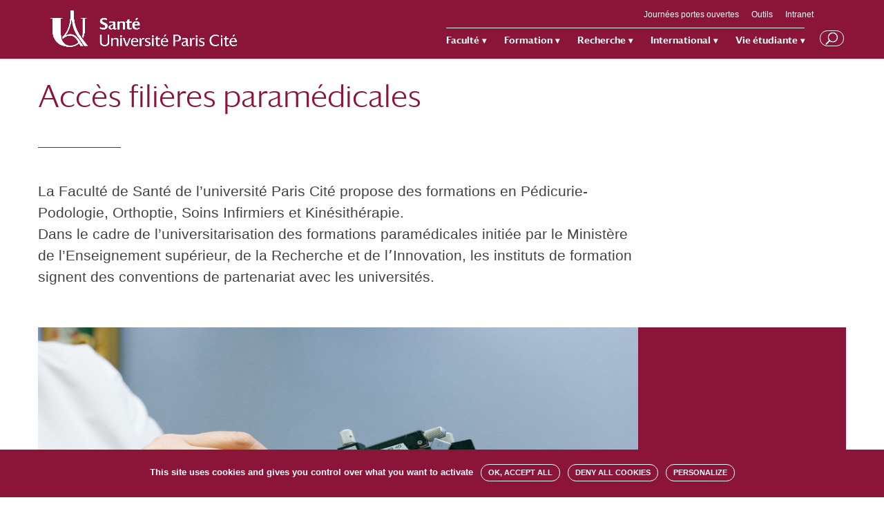

--- FILE ---
content_type: text/html; charset=UTF-8
request_url: https://u-paris.fr/sante/filieres-paramedicales-acces-aux-etudes-de-sante/
body_size: 13552
content:
<!DOCTYPE html>
<html lang="fr-FR">
<head>
	<meta charset="UTF-8" />
<meta http-equiv="X-UA-Compatible" content="IE=edge">
	<link rel="pingback" href="https://u-paris.fr/sante/xmlrpc.php" />

	<script type="text/javascript">
		document.documentElement.className = 'js';
	</script>

	<script>var et_site_url='https://u-paris.fr/sante';var et_post_id='7272';function et_core_page_resource_fallback(a,b){"undefined"===typeof b&&(b=a.sheet.cssRules&&0===a.sheet.cssRules.length);b&&(a.onerror=null,a.onload=null,a.href?a.href=et_site_url+"/?et_core_page_resource="+a.id+et_post_id:a.src&&(a.src=et_site_url+"/?et_core_page_resource="+a.id+et_post_id))}
</script><title>Accès filières paramédicales | Faculté de Santé</title>
<link rel="alternate" type="application/rss+xml" title="Faculté de Santé &raquo; Flux" href="https://u-paris.fr/sante/feed/" />
<link rel="alternate" type="application/rss+xml" title="Faculté de Santé &raquo; Flux des commentaires" href="https://u-paris.fr/sante/comments/feed/" />
		<script type="text/javascript">
			window._wpemojiSettings = {"baseUrl":"https:\/\/s.w.org\/images\/core\/emoji\/12.0.0-1\/72x72\/","ext":".png","svgUrl":"https:\/\/s.w.org\/images\/core\/emoji\/12.0.0-1\/svg\/","svgExt":".svg","source":{"concatemoji":"https:\/\/u-paris.fr\/sante\/wp-includes\/js\/wp-emoji-release.min.js?ver=5.2.23"}};
			!function(e,a,t){var n,r,o,i=a.createElement("canvas"),p=i.getContext&&i.getContext("2d");function s(e,t){var a=String.fromCharCode;p.clearRect(0,0,i.width,i.height),p.fillText(a.apply(this,e),0,0);e=i.toDataURL();return p.clearRect(0,0,i.width,i.height),p.fillText(a.apply(this,t),0,0),e===i.toDataURL()}function c(e){var t=a.createElement("script");t.src=e,t.defer=t.type="text/javascript",a.getElementsByTagName("head")[0].appendChild(t)}for(o=Array("flag","emoji"),t.supports={everything:!0,everythingExceptFlag:!0},r=0;r<o.length;r++)t.supports[o[r]]=function(e){if(!p||!p.fillText)return!1;switch(p.textBaseline="top",p.font="600 32px Arial",e){case"flag":return s([55356,56826,55356,56819],[55356,56826,8203,55356,56819])?!1:!s([55356,57332,56128,56423,56128,56418,56128,56421,56128,56430,56128,56423,56128,56447],[55356,57332,8203,56128,56423,8203,56128,56418,8203,56128,56421,8203,56128,56430,8203,56128,56423,8203,56128,56447]);case"emoji":return!s([55357,56424,55356,57342,8205,55358,56605,8205,55357,56424,55356,57340],[55357,56424,55356,57342,8203,55358,56605,8203,55357,56424,55356,57340])}return!1}(o[r]),t.supports.everything=t.supports.everything&&t.supports[o[r]],"flag"!==o[r]&&(t.supports.everythingExceptFlag=t.supports.everythingExceptFlag&&t.supports[o[r]]);t.supports.everythingExceptFlag=t.supports.everythingExceptFlag&&!t.supports.flag,t.DOMReady=!1,t.readyCallback=function(){t.DOMReady=!0},t.supports.everything||(n=function(){t.readyCallback()},a.addEventListener?(a.addEventListener("DOMContentLoaded",n,!1),e.addEventListener("load",n,!1)):(e.attachEvent("onload",n),a.attachEvent("onreadystatechange",function(){"complete"===a.readyState&&t.readyCallback()})),(n=t.source||{}).concatemoji?c(n.concatemoji):n.wpemoji&&n.twemoji&&(c(n.twemoji),c(n.wpemoji)))}(window,document,window._wpemojiSettings);
		</script>
		<meta content="Universite Divi Child v.1.0.0" name="generator"/><style type="text/css">
img.wp-smiley,
img.emoji {
	display: inline !important;
	border: none !important;
	box-shadow: none !important;
	height: 1em !important;
	width: 1em !important;
	margin: 0 .07em !important;
	vertical-align: -0.1em !important;
	background: none !important;
	padding: 0 !important;
}
</style>
	<link rel='stylesheet' id='ai1ec_style-css'  href='//u-paris.fr/sante/wp-content/plugins/all-in-one-event-calendar/cache/17330afd_ai1ec_parsed_css.css?ver=2.5.44' type='text/css' media='all' />
<link rel='stylesheet' id='wp-block-library-css'  href='https://u-paris.fr/sante/wp-includes/css/dist/block-library/style.min.css?ver=5.2.23' type='text/css' media='all' />
<link rel='stylesheet' id='divi-style-css'  href='https://u-paris.fr/sante/wp-content/themes/Divi/style.css?ver=5.2.23' type='text/css' media='all' />
<link rel='stylesheet' id='universite-divi-child-style-css'  href='https://u-paris.fr/sante/wp-content/themes/universite-divi-child/style.css?ver=1.0.0' type='text/css' media='all' />
<link rel='stylesheet' id='font-darby-css'  href='https://u-paris.fr/sante/wp-content/themes/universite-divi-child/font/darby/1812-XWBAJH.css?ver=5.2.23' type='text/css' media='all' />
<link rel='stylesheet' id='smart-slider-3-styles-css'  href='https://u-paris.fr/sante/wp-content/plugins/nextend-smart-slider3-pro/includes/integrations/Divi/styles/style.min.css?ver=1.0.0' type='text/css' media='all' />
<link rel='stylesheet' id='dashicons-css'  href='https://u-paris.fr/sante/wp-includes/css/dashicons.min.css?ver=5.2.23' type='text/css' media='all' />
<!--n2css--><script type='text/javascript' src='https://u-paris.fr/sante/wp-includes/js/jquery/jquery.js?ver=1.12.4-wp'></script>
<script type='text/javascript' src='https://u-paris.fr/sante/wp-includes/js/jquery/jquery-migrate.min.js?ver=1.4.1'></script>
<link rel='https://api.w.org/' href='https://u-paris.fr/sante/wp-json/' />
<link rel="EditURI" type="application/rsd+xml" title="RSD" href="https://u-paris.fr/sante/xmlrpc.php?rsd" />
<link rel="wlwmanifest" type="application/wlwmanifest+xml" href="https://u-paris.fr/sante/wp-includes/wlwmanifest.xml" /> 
<meta name="generator" content="WordPress 5.2.23" />
<link rel="canonical" href="https://u-paris.fr/sante/filieres-paramedicales-acces-aux-etudes-de-sante/" />
<link rel='shortlink' href='https://u-paris.fr/sante/?p=7272' />
<link rel="alternate" type="application/json+oembed" href="https://u-paris.fr/sante/wp-json/oembed/1.0/embed?url=https%3A%2F%2Fu-paris.fr%2Fsante%2Ffilieres-paramedicales-acces-aux-etudes-de-sante%2F" />
<link rel="alternate" type="text/xml+oembed" href="https://u-paris.fr/sante/wp-json/oembed/1.0/embed?url=https%3A%2F%2Fu-paris.fr%2Fsante%2Ffilieres-paramedicales-acces-aux-etudes-de-sante%2F&#038;format=xml" />
<meta name="viewport" content="width=device-width, initial-scale=1.0, maximum-scale=1.0, user-scalable=0" /><!--<link rel="stylesheet" type="text/css" href="font/darby/1812-XWBAJH.css">-->
<script type="text/javascript">
jQuery(function($){
	// cacher langue quand francais seul
 	if($('.menu-item-503').children('.sub-menu').length == 0) {
        $('.menu-item-503').css('visibility', 'hidden');
    }
});
</script>
<script>
jQuery(function($){
    var maxL = 267;  
    $('#page_type_blog article p').each(function (i, div) {
        
        var text = $(div).text();
        if(text.length > maxL) {
            
            var coupure = text.substr(0, maxL)
            var espace = coupure.lastIndexOf(" ")
			var extrait = coupure.substr(0, espace)

            $(div).html(extrait).append('...')
                
        }     
    });                
})
</script>
<script>
jQuery(function($){
	// partage
	$('.et-boc').prepend($('.sharedaddy'));
	$( 'li.share-print' ).after( "| <li class='partage'>PARTAGER</li><br>" );
	$( '.partage' ).click(function() {
		$('.share-facebook').toggleClass('visible');
		$('.share-twitter').toggleClass('visible');
		$('.share-linkedin').toggleClass('visible');
		$('.share-jetpack-whatsapp').toggleClass('visible');
	});
	
	// mots clés
	if(!$('.et_pb_post .et_post_meta_wrapper p.post-meta a').length){ $('.et_pb_post .et_post_meta_wrapper p.post-meta').css('display', 'none'); }
});
	
</script>
<script type="text/javascript" src="https://u-paris.fr/tarteaucitron/tarteaucitron.js"></script>

<script type="text/javascript">
        tarteaucitron.init({
    	  "privacyUrl": "", /* Privacy policy url */

    	  "hashtag": "#tarteaucitronfacsante", /* Open the panel with this hashtag */
    	  "cookieName": "tarteaucitronfacsante", /* Cookie name */
    
    	  "orientation": "bottom", /* Banner position (top - bottom) */
                           
    	  "showAlertSmall": false, /* Show the small banner on bottom right */
    	  "cookieslist": false, /* Show the cookie list */
                           
          "showIcon": false, /* Show cookie icon to manage cookies */
          "iconPosition": "BottomRight", /* BottomRight, BottomLeft, TopRight and TopLeft */

    	  "adblocker": false, /* Show a Warning if an adblocker is detected */
                           
          "DenyAllCta" : true, /* Show the deny all button */
          "AcceptAllCta" : true, /* Show the accept all button when highPrivacy on */
          "highPrivacy": true, /* HIGHLY RECOMMANDED Disable auto consent */
                           
    	  "handleBrowserDNTRequest": false, /* If Do Not Track == 1, disallow all */

    	  "removeCredit": true, /* Remove credit link */
    	  "moreInfoLink": true, /* Show more info link */

          "useExternalCss": false, /* If false, the tarteaucitron.css file will be loaded */
          "useExternalJs": false, /* If false, the tarteaucitron.js file will be loaded */

    	  //"cookieDomain": ".my-multisite-domaine.fr", /* Shared cookie for multisite */
          "readmoreLink": "", /* Change the default readmore link */
          "mandatory": true, /* Show a message about mandatory cookies */
        });
        </script>


<script type="text/javascript">
        tarteaucitron.user.matomoId = 85;
        tarteaucitron.user.matomoHost = '//livestat.u-paris.fr/';
        (tarteaucitron.job = tarteaucitron.job || []).push('matomohightrack');
        </script><link rel="icon" href="https://u-paris.fr/sante/wp-content/uploads/sites/19/2020/10/Universite_Paris_Favicon.png" sizes="32x32" />
<link rel="icon" href="https://u-paris.fr/sante/wp-content/uploads/sites/19/2020/10/Universite_Paris_Favicon.png" sizes="192x192" />
<link rel="apple-touch-icon-precomposed" href="https://u-paris.fr/sante/wp-content/uploads/sites/19/2020/10/Universite_Paris_Favicon.png" />
<meta name="msapplication-TileImage" content="https://u-paris.fr/sante/wp-content/uploads/sites/19/2020/10/Universite_Paris_Favicon.png" />
<link rel="stylesheet" id="et-core-unified-cached-inline-styles" href="https://u-paris.fr/sante/wp-content/cache/et/1/19/7272/et-core-unified-17688549386686.min.css" onerror="et_core_page_resource_fallback(this, true)" onload="et_core_page_resource_fallback(this)" /></head>
<body class="page-template-default page page-id-7272 et_button_icon_visible et_pb_button_helper_class et_fixed_nav et_show_nav et_secondary_nav_enabled et_secondary_nav_only_menu et_pb_gutter osx et_pb_gutters2 et_primary_nav_dropdown_animation_fade et_secondary_nav_dropdown_animation_fade et_pb_footer_columns_1_4__3_4 et_header_style_left et_pb_pagebuilder_layout et_right_sidebar et_divi_theme et-db et_minified_js et_minified_css">
	<div id="page-container">

					<div id="top-header">
			<div class="container clearfix">

			
				<div id="et-secondary-menu">
				<ul id="et-secondary-nav" class="menu"><li class="menu-item menu-item-type-custom menu-item-object-custom menu-item-14520"><a href="https://jpo.u-paris.fr/">Journées portes ouvertes</a></li>
<li class="menu-item menu-item-type-custom menu-item-object-custom menu-item-8837"><a href="https://u-paris.fr/sante/outils-en-ligne/">Outils</a></li>
<li class="menu-item menu-item-type-custom menu-item-object-custom menu-item-9915"><a href="https://intranet.u-paris.fr/">Intranet</a></li>
</ul>				</div> <!-- #et-secondary-menu -->

			</div> <!-- .container -->
		</div> <!-- #top-header -->
		
	
			<header id="main-header" data-height-onload="60">
			<div class="container clearfix et_menu_container">
							<div class="logo_container">
					<span class="logo_helper"></span>
					<a href="https://u-paris.fr/sante/">
						<img src="https://u-paris.fr/sante/wp-content/uploads/sites/19/2022/03/Univercite-Paris-Cite_Faculte_Santé.png" alt="Faculté de Santé" id="logo" data-height-percentage="95" />
					</a>
				</div>
							<div id="et-top-navigation" data-height="60" data-fixed-height="60">
											<nav id="top-menu-nav">
						<ul id="top-menu" class="nav"><li id="menu-item-49" class="menu-item menu-item-type-custom menu-item-object-custom menu-item-has-children menu-item-49"><a href="#">Faculté</a>
<ul class="sub-menu">
	<li id="menu-item-102" class="menu-item menu-item-type-post_type menu-item-object-page menu-item-102"><a href="https://u-paris.fr/sante/presentation/">Présentation</a></li>
	<li id="menu-item-7394" class="menu-item menu-item-type-post_type menu-item-object-page menu-item-7394"><a href="https://u-paris.fr/sante/composantes/">Composantes</a></li>
	<li id="menu-item-10367" class="menu-item menu-item-type-post_type menu-item-object-page menu-item-10367"><a href="https://u-paris.fr/sante/sites-geographiques/">Sites et campus</a></li>
	<li id="menu-item-7396" class="menu-item menu-item-type-post_type menu-item-object-page menu-item-7396"><a href="https://u-paris.fr/sante/centre-de-simulation/">Centre de simulation</a></li>
	<li id="menu-item-407" class="menu-item menu-item-type-post_type menu-item-object-page menu-item-407"><a href="https://u-paris.fr/sante/les-chu/">Hopitaux universitaires</a></li>
	<li id="menu-item-9267" class="menu-item menu-item-type-custom menu-item-object-custom menu-item-9267"><a target="_blank" rel="noopener noreferrer" href="https://emploi.u-paris.fr/chercher-une-offre?posteStructure.structuregrouping=FSA&#038;refresh=1#bottomSearch">Recrutement</a></li>
	<li id="menu-item-10515" class="menu-item menu-item-type-custom menu-item-object-custom menu-item-10515"><a href="https://u-paris.fr/sante/elections/">Élections</a></li>
	<li id="menu-item-12204" class="menu-item menu-item-type-post_type menu-item-object-page menu-item-12204"><a href="https://u-paris.fr/sante/vie-institutionnelle-et-juridique/">Vie institutionnelle et juridique</a></li>
	<li id="menu-item-12649" class="menu-item menu-item-type-post_type menu-item-object-page menu-item-12649"><a href="https://u-paris.fr/sante/taxe-apprentissage/">Taxe d’apprentissage</a></li>
</ul>
</li>
<li id="menu-item-51" class="menu-item menu-item-type-custom menu-item-object-custom menu-item-has-children menu-item-51"><a href="#">Formation</a>
<ul class="sub-menu">
	<li id="menu-item-448" class="menu-item menu-item-type-post_type menu-item-object-page menu-item-448"><a href="https://u-paris.fr/sante/politique-de-formation/">Politique de formation</a></li>
	<li id="menu-item-447" class="menu-item menu-item-type-post_type menu-item-object-page menu-item-447"><a href="https://u-paris.fr/sante/offre-de-formation/">Offre de formation</a></li>
	<li id="menu-item-10635" class="menu-item menu-item-type-custom menu-item-object-custom menu-item-10635"><a href="https://u-paris.fr/sante/rentree-2025-2026/">Rentrée 2025</a></li>
</ul>
</li>
<li id="menu-item-52" class="menu-item menu-item-type-custom menu-item-object-custom menu-item-has-children menu-item-52"><a href="#">Recherche</a>
<ul class="sub-menu">
	<li id="menu-item-193" class="menu-item menu-item-type-post_type menu-item-object-page menu-item-193"><a href="https://u-paris.fr/sante/politique-de-la-recherche/">Politique de la Recherche</a></li>
	<li id="menu-item-192" class="menu-item menu-item-type-post_type menu-item-object-page menu-item-192"><a href="https://u-paris.fr/sante/laboratoires/">Structures de recherche</a></li>
	<li id="menu-item-10262" class="menu-item menu-item-type-custom menu-item-object-custom menu-item-10262"><a href="https://plateformes.u-paris.fr/tag/faculte-sante/">Plateformes</a></li>
	<li id="menu-item-7399" class="menu-item menu-item-type-post_type menu-item-object-page menu-item-7399"><a href="https://u-paris.fr/sante/instituts-hors-murs/">Instituts Hors-Murs</a></li>
	<li id="menu-item-7400" class="menu-item menu-item-type-custom menu-item-object-custom menu-item-7400"><a href="https://u-paris.fr/category/recherche/recherche-sante/">Nos découvertes</a></li>
	<li id="menu-item-9235" class="menu-item menu-item-type-post_type menu-item-object-page menu-item-9235"><a href="https://u-paris.fr/sante/annonces-des-laboratoires/">Annonces des structures de recherche</a></li>
	<li id="menu-item-12260" class="menu-item menu-item-type-post_type menu-item-object-page menu-item-12260"><a href="https://u-paris.fr/sante/keynotes-de-la-faculte-de-sante/">Keynotes de la Faculté de Santé</a></li>
</ul>
</li>
<li id="menu-item-54" class="menu-item menu-item-type-custom menu-item-object-custom menu-item-has-children menu-item-54"><a href="#">International</a>
<ul class="sub-menu">
	<li id="menu-item-223" class="menu-item menu-item-type-post_type menu-item-object-page menu-item-223"><a href="https://u-paris.fr/sante/politique-internationale/">Politique internationale</a></li>
	<li id="menu-item-14664" class="menu-item menu-item-type-post_type menu-item-object-page menu-item-14664"><a href="https://u-paris.fr/sante/cooperation-internationale/">Coopération internationale</a></li>
	<li id="menu-item-222" class="menu-item menu-item-type-post_type menu-item-object-page menu-item-222"><a href="https://u-paris.fr/sante/partenariats-internationaux/">Partenariats internationaux</a></li>
	<li id="menu-item-221" class="menu-item menu-item-type-post_type menu-item-object-page menu-item-221"><a href="https://u-paris.fr/sante/venir-a-paris/">Venir à Paris</a></li>
	<li id="menu-item-7401" class="menu-item menu-item-type-post_type menu-item-object-page menu-item-7401"><a href="https://u-paris.fr/sante/partir-a-letranger/">Partir à l&rsquo;étranger</a></li>
	<li id="menu-item-7402" class="menu-item menu-item-type-post_type menu-item-object-page menu-item-7402"><a href="https://u-paris.fr/sante/projets-internationaux/">Projets internationaux</a></li>
	<li id="menu-item-14665" class="menu-item menu-item-type-post_type menu-item-object-page menu-item-14665"><a href="https://u-paris.fr/sante/summer-schools/">Summer Schools</a></li>
	<li id="menu-item-14663" class="menu-item menu-item-type-post_type menu-item-object-page menu-item-14663"><a href="https://u-paris.fr/sante/activites-et-evenements/">Activités et événements</a></li>
</ul>
</li>
<li id="menu-item-53" class="menu-item menu-item-type-custom menu-item-object-custom menu-item-has-children menu-item-53"><a href="#">Vie étudiante</a>
<ul class="sub-menu">
	<li id="menu-item-7404" class="menu-item menu-item-type-post_type menu-item-object-page menu-item-7404"><a href="https://u-paris.fr/sante/politique-de-la-vie-etudiante/">Politique de la vie étudiante</a></li>
	<li id="menu-item-6774" class="menu-item menu-item-type-custom menu-item-object-custom menu-item-6774"><a target="_blank" rel="noopener noreferrer" href="https://u-paris.fr/associations-faculte-sante/">Associations étudiantes</a></li>
	<li id="menu-item-7406" class="menu-item menu-item-type-custom menu-item-object-custom menu-item-7406"><a href="https://u-paris.fr/bibliotheques/">Bibliothèques</a></li>
	<li id="menu-item-9514" class="menu-item menu-item-type-post_type menu-item-object-page menu-item-9514"><a href="https://u-paris.fr/sante/pole-de-prevention-et-dorientation-psychologique-pour-les-etudiants-en-sante-duniversite-paris-cite/">Prévention des risques de santé mentale au sein de la Faculté de Santé</a></li>
	<li id="menu-item-7407" class="menu-item menu-item-type-post_type menu-item-object-page menu-item-7407"><a href="https://u-paris.fr/sante/aides-et-accompagnements/">Aides et accompagnements</a></li>
</ul>
</li>
</ul>						</nav>
					
					
					
										<div id="et_top_search">
						<span id="et_search_icon"></span>
					</div>
					
					<div id="et_mobile_nav_menu">
				<div class="mobile_nav closed">
					<span class="select_page">Sélectionner une page</span>
					<span class="mobile_menu_bar mobile_menu_bar_toggle"></span>
				</div>
			</div>				</div> <!-- #et-top-navigation -->
			</div> <!-- .container -->
			<div class="et_search_outer">
				<div class="container et_search_form_container">
					<form role="search" method="get" class="et-search-form" action="https://u-paris.fr/sante/">
					<input type="search" class="et-search-field" placeholder="Rechercher &hellip;" value="" name="s" title="Rechercher:" />					</form>
					<span class="et_close_search_field"></span>
				</div>
			</div>
		</header> <!-- #main-header -->
			<div id="et-main-area">
	
<div id="main-content">


			
				<article id="post-7272" class="post-7272 page type-page status-publish hentry">

				
					<div class="entry-content">
					<div id="et-boc" class="et-boc">
			
			<div class="et_builder_inner_content et_pb_gutters3">
				<div class="et_pb_section et_pb_section_0 et_section_regular">
				
				
				
				
					<div class="et_pb_row et_pb_row_0">
				<div class="et_pb_column et_pb_column_4_4 et_pb_column_0    et_pb_css_mix_blend_mode_passthrough et-last-child">
				
				
				<div class="et_pb_module et_pb_post_title et_pb_post_title_0 et_pb_bg_layout_light  et_pb_text_align_left"  >
				
				
				
				<div class="et_pb_title_container">
					<h1 class="entry-title">Accès filières paramédicales</h1>
				</div>
				
			</div>
			</div> <!-- .et_pb_column -->
				
				
			</div> <!-- .et_pb_row --><div class="et_pb_row et_pb_row_1">
				<div class="et_pb_column et_pb_column_3_4 et_pb_column_1    et_pb_css_mix_blend_mode_passthrough">
				
				
				<div id="intro" class="et_pb_module et_pb_text et_pb_text_0 et_pb_bg_layout_light  et_pb_text_align_left">
				
				
				<div class="et_pb_text_inner">
					<div class="page" title="Page 1">
<div class="layoutArea">
<div class="column">
<p>La Faculté de Santé de l&rsquo;université Paris Cité propose des formations en Pédicurie-Podologie, Orthoptie, Soins Infirmiers et Kinésithérapie. <br />Dans le cadre de l&rsquo;universitarisation des formations paramédicales initiée par le Ministère de l’Enseignement supérieur, de la Recherche et de lʼInnovation, les instituts de formation signent des conventions de partenariat avec les universités. </p>
</div>
</div>
</div>
				</div>
			</div> <!-- .et_pb_text -->
			</div> <!-- .et_pb_column --><div class="et_pb_column et_pb_column_1_4 et_pb_column_2    et_pb_css_mix_blend_mode_passthrough et_pb_column_empty">
				
				
				
			</div> <!-- .et_pb_column -->
				
				
			</div> <!-- .et_pb_row --><div id="image-page-type" class="et_pb_row et_pb_row_2">
				<div class="et_pb_column et_pb_column_3_4 et_pb_column_3    et_pb_css_mix_blend_mode_passthrough">
				
				
				<div id="image-page" class="et_pb_module et_pb_image et_pb_image_0 et_always_center_on_mobile">
				
				
				<span class="et_pb_image_wrap "><img src="https://u-paris.fr/sante/wp-content/uploads/sites/19/2021/05/pexels-anna-shvets-3846023.jpg" alt="" /></span>
			</div>
			</div> <!-- .et_pb_column --><div class="et_pb_column et_pb_column_1_4 et_pb_column_4    et_pb_css_mix_blend_mode_passthrough">
				
				
				<div id="texte-image" class="et_pb_module et_pb_text et_pb_text_1 et_pb_bg_layout_light  et_pb_text_align_left">
				
				
				<div class="et_pb_text_inner">
					
				</div>
			</div> <!-- .et_pb_text -->
			</div> <!-- .et_pb_column -->
				
				
			</div> <!-- .et_pb_row --><div class="et_pb_row et_pb_row_3">
				<div class="et_pb_column et_pb_column_3_4 et_pb_column_5    et_pb_css_mix_blend_mode_passthrough">
				
				
				<div class="et_pb_module et_pb_text et_pb_text_2 et_pb_bg_layout_light  et_pb_text_align_left">
				
				
				<div class="et_pb_text_inner">
					<p> </p>
<ul>
<li><a href="https://u-paris.fr/sante/departement-sciences-infirmieres/" target="_blank" rel="noopener noreferrer">Soins Infirmiers (IFSI)</a></li>
<li><a href="https://u-paris.fr/sante/masso-kinesitherapie/" target="_blank" rel="noopener noreferrer">Masso-Kinésithérapie (IFMK)</a></li>
<li><a href="https://u-paris.fr/sante/podologie-pedicurie/" target="_blank" rel="noopener noreferrer">Podologie-Pédicurie (IFPP)</a></li>
<li><a href="https://odf.u-paris.fr/fr/offre-de-formation/diplome-d-etat-DE/sciences-technologies-sante-STS/certificat-de-capacite-d-orthoptie-K621EAIC.html" target="_blank" rel="noopener noreferrer">Orthoptie</a></li>
<li><a href="https://odf.u-paris.fr/fr/offre-de-formation/diplome-d-etat-DE/sciences-technologies-sante-STS/diplome-d-etat-d-audioprothesiste-LEZSDJTV.html">Audioprothésiste</a></li>
</ul>
				</div>
			</div> <!-- .et_pb_text -->
			</div> <!-- .et_pb_column --><div class="et_pb_column et_pb_column_1_4 et_pb_column_6    et_pb_css_mix_blend_mode_passthrough et_pb_column_empty">
				
				
				
			</div> <!-- .et_pb_column -->
				
				
			</div> <!-- .et_pb_row -->
				
				
			</div> <!-- .et_pb_section --><div class="et_pb_section et_pb_section_1 et_section_regular">
				
				
				
				
					<div class="et_pb_row et_pb_row_4">
				<div class="et_pb_column et_pb_column_4_4 et_pb_column_7    et_pb_css_mix_blend_mode_passthrough et-last-child">
				
				
				<div class="et_pb_module et_pb_text et_pb_text_3 et_pb_bg_layout_light  et_pb_text_align_left">
				
				
				<div class="et_pb_text_inner">
					<h2><span class="st">À</span> lire aussi</h2>
				</div>
			</div> <!-- .et_pb_text --><div id="page_type_blog" class="et_pb_with_border et_pb_module et_pb_blog_0 et_pb_posts et_pb_bg_layout_light ">
				
				
				<div class="et_pb_ajax_pagination_container">
					
			<article id="post-14565" class="et_pb_post clearfix post-14565 post type-post status-publish format-standard has-post-thumbnail hentry category-faculte-de-sante category-recherche">

										<a href="https://u-paris.fr/sante/additifs-conservateurs-de-nouvelles-associations-avec-le-risque-de-cancer-et-de-diabete-de-type-2/" class="entry-featured-image-url">
								<img src="https://u-paris.fr/sante/wp-content/uploads/sites/19/2026/01/Miniature-conservateurs-diabète.jpg" alt='Additifs conservateurs : de nouvelles associations avec le risque de cancer et de diabète de type 2' width='1080' height='675' />															</a>
					
												<h4 class="entry-title"><a href="https://u-paris.fr/sante/additifs-conservateurs-de-nouvelles-associations-avec-le-risque-de-cancer-et-de-diabete-de-type-2/">Additifs conservateurs : de nouvelles associations avec le risque de cancer et de diabète de type 2</a></h4>
				
				<p class="post-meta">    <a href="https://u-paris.fr/sante/category/faculte-de-sante/" rel="category tag">Faculté de Santé</a>, <a href="https://u-paris.fr/sante/category/recherche/" rel="category tag">Recherche</a>  </p><div class="post-content"><p>Deux nouvelles études issues de la cohorte NutriNet-Santé mettent en évidence une association entre une consommation plus élevée d’additifs alimentaires conservateurs et une augmentation du risque de cancer et de diabète de type 2. Ces travaux ont été menés par...</p>
</div>			
			</article> <!-- .et_pb_post -->
	
			<article id="post-14558" class="et_pb_post clearfix post-14558 post type-post status-publish format-standard has-post-thumbnail hentry category-faculte-de-sante category-innovations category-recherche">

										<a href="https://u-paris.fr/sante/prevenir-les-inegalites-de-sante-un-engagement-porte-par-la-chaire-prevention-et-precarite-en-sante/" class="entry-featured-image-url">
								<img src="https://u-paris.fr/sante/wp-content/uploads/sites/19/2026/01/Capture-d’écran-2026-01-13-à-09.55.42.png" alt='Prévenir les inégalités de santé : un engagement porté par la chaire Prévention et Précarité en Santé' width='1080' height='675' />															</a>
					
												<h4 class="entry-title"><a href="https://u-paris.fr/sante/prevenir-les-inegalites-de-sante-un-engagement-porte-par-la-chaire-prevention-et-precarite-en-sante/">Prévenir les inégalités de santé : un engagement porté par la chaire Prévention et Précarité en Santé</a></h4>
				
				<p class="post-meta">    <a href="https://u-paris.fr/sante/category/faculte-de-sante/" rel="category tag">Faculté de Santé</a>, <a href="https://u-paris.fr/sante/category/innovations/" rel="category tag">Innovations</a>, <a href="https://u-paris.fr/sante/category/recherche/" rel="category tag">Recherche</a>  </p><div class="post-content"><p>Créée par la Fondation Université Paris Cité, la Chaire Prévention et Précarité en santé s’inscrit dans une démarche ambitieuse visant à comprendre et réduire les inégalités d’accès à la prévention et aux soins. Portée par l’Université Paris Cité, elle mobilise...</p>
</div>			
			</article> <!-- .et_pb_post -->
	
			<article id="post-14553" class="et_pb_post clearfix post-14553 post type-post status-publish format-standard has-post-thumbnail hentry category-faculte-de-sante category-recherche">

										<a href="https://u-paris.fr/sante/syndrome-coronaire-aigu-des-premiers-resultats-prometteurs-dans-la-recherche-contre-la-recidive/" class="entry-featured-image-url">
								<img src="https://u-paris.fr/sante/wp-content/uploads/sites/19/2026/01/AdobeStock_6885850791.jpg" alt='Syndrome coronaire aigu : des premiers résultats prometteurs dans la recherche contre la récidive' width='1080' height='675' />															</a>
					
												<h4 class="entry-title"><a href="https://u-paris.fr/sante/syndrome-coronaire-aigu-des-premiers-resultats-prometteurs-dans-la-recherche-contre-la-recidive/">Syndrome coronaire aigu : des premiers résultats prometteurs dans la recherche contre la récidive</a></h4>
				
				<p class="post-meta">    <a href="https://u-paris.fr/sante/category/faculte-de-sante/" rel="category tag">Faculté de Santé</a>, <a href="https://u-paris.fr/sante/category/recherche/" rel="category tag">Recherche</a>  </p><div class="post-content"><p>À la suite d’un syndrome coronaire aigu (SCA), le risque de récidive d’événement cardiovasculaire majeur (nouvel infarctus, accident coronaire ou décès) est particulièrement élevé. En cause, une inflammation résiduelle ou chronique pour laquelle il n’existe...</p>
</div>			
			</article> <!-- .et_pb_post -->
	
			<article id="post-14542" class="et_pb_post clearfix post-14542 post type-post status-publish format-standard has-post-thumbnail hentry category-faculte-de-sante category-keynotes-fr category-recherche">

										<a href="https://u-paris.fr/sante/keynote-recherche-maxence-rateaux-langle-lambda-de-sa-mesure-clinique-a-sa-perspective-en-neuro-ophtalmologie/" class="entry-featured-image-url">
								<img src="https://u-paris.fr/sante/wp-content/uploads/sites/19/2026/01/8492.jpg" alt='[Keynote recherche] Maxence Rateaux – L’angle lambda, de sa mesure clinique à sa perspective en neuro-ophtalmologie' width='1080' height='675' />															</a>
					
												<h4 class="entry-title"><a href="https://u-paris.fr/sante/keynote-recherche-maxence-rateaux-langle-lambda-de-sa-mesure-clinique-a-sa-perspective-en-neuro-ophtalmologie/">[Keynote recherche] Maxence Rateaux – L’angle lambda, de sa mesure clinique à sa perspective en neuro-ophtalmologie</a></h4>
				
				<p class="post-meta">    <a href="https://u-paris.fr/sante/category/faculte-de-sante/" rel="category tag">Faculté de Santé</a>, <a href="https://u-paris.fr/sante/category/keynotes-fr/" rel="category tag">Keynotes</a>, <a href="https://u-paris.fr/sante/category/recherche/" rel="category tag">Recherche</a>  </p><div class="post-content"><p>Maxence Rateaux est orthoptiste et maître de conférences à l’Université Paris Cité. Il exerce à l’Hôpital Necker-Enfants Malades et ses recherches portent principalement sur les mouvements oculomoteurs dans les maladies rares en ophtalmologie.  Dans sa présentation,...</p>
</div>			
			</article> <!-- .et_pb_post -->
	
				</div>
				</div> <!-- .et_pb_posts --> 
			</div> <!-- .et_pb_column -->
				
				
			</div> <!-- .et_pb_row -->
				
				
			</div> <!-- .et_pb_section -->			</div>
			
		</div>					</div> <!-- .entry-content -->

				
				</article> <!-- .et_pb_post -->

			

</div> <!-- #main-content -->


			<footer id="main-footer">
				
<div class="container">
    <div id="footer-widgets" class="clearfix">
		<div class="footer-widget"><div id="custom_html-5" class="widget_text fwidget et_pb_widget widget_custom_html"><div class="textwidget custom-html-widget"><div id="footer_top">
			<div id="footer_social_icons">
					<ul class="et-social-icons">
							<li class="et-social-icon et-social-youtube"><a class="icon" href="https://www.youtube.com/c/UniversitédeParis" target="_blank" rel="noopener noreferrer"><span>Youtube</span></a></li>
						<li
class="et-social-icon et-social-bluesky"><a class="icon" href="https://bsky.app/profile/upcite.bsky.social" target="_blank" rel="noopener noreferrer"><span>
Bluesky </span></a></li>
						
							<li class="et-social-icon et-social-facebook"><a class="icon" href="https://www.facebook.com/univpariscite/" target="_blank" rel="noopener noreferrer"><span>Facebook</span></a></li>
							<li class="et-social-icon et-social-instagram"><a class="icon" href="https://www.instagram.com/univ_paris_cite/" target="_blank" rel="noopener noreferrer"><span>Instagram</span></a></li>
							<li class="et-social-icon et-social-linkedin"><a class="icon" href="https://lu.linkedin.com/school/université-paris-cité/" target="_blank" rel="noopener noreferrer"><span>Linkedin</span></a></li>
						<li class="et-social-icon et-social-tiktok"><a class="icon" href="https://www.tiktok.com/@univ_paris_cite" target="_blank" rel="noopener noreferrer"><img width='18' src="https://u-paris.fr/wp-content/uploads/2022/10/tiktok_logo_icon.png" alt="TikTok" /><span>TikTok</span></a></li> 
					</ul>
			</div>
</div></div></div> <!-- end .fwidget --><div id="custom_html-4" class="widget_text fwidget et_pb_widget widget_custom_html"><div class="textwidget custom-html-widget"><div id="footer_bottom">
			<div id="footer_contact">
					<a href="https://u-paris.fr/sante/politique-de-confidentialite/">Mentions légales</a> | <a href="https://u-paris.fr/sante/contact/">Contact</a> | <a href="https://u-paris.fr/donnees-personnelles/">Données personnelles</a> | <a href="#" id="tarteaucitronManager">Gestion des cookies</a><br />
<a href="https://u-paris.fr/declaration-daccessibilite/">Accessibilité : non conforme</a>
			</div>
			<div id="footer_logo">
					<div id="UP"><img alt="Université Paris Cité" src="https://u-paris.fr/wp-content/uploads/2022/03/Universite_Paris-Cite-logo.jpeg" width="140"></div>
					<div id="FUP"><a href="https://fondation-uparis.org/"><img  alt="fondation UP" src="https://u-paris.fr/wp-content/uploads/2021/03/Logotype_FUP_-300x69.jpg" width="160"></a></div>
					<div id="cicleU"><a href="https://www.circle-u.eu/"><img alt="circle U" src="https://u-paris.fr/wp-content/uploads/2021/03/CircleU-300x90.jpg" width="140"></a></div>
			</div>
</div></div></div> <!-- end .fwidget --></div> <!-- end .footer-widget --><div class="footer-widget"></div> <!-- end .footer-widget -->    </div> <!-- #footer-widgets -->
</div>    <!-- .container -->

		
				<div id="footer-bottom">
					<div class="container clearfix">
									</div>	<!-- .container -->
				</div>
			</footer> <!-- #main-footer -->
		</div> <!-- #et-main-area -->


	</div> <!-- #page-container -->

		<script type="text/javascript">
			</script>
	        <script type="text/javascript">
            window.SmartSlider3IframeUrl = "https:\/\/u-paris.fr\/sante\/?n2prerender=1&n2app=smartslider&n2controller=slider&n2action=iframe&h=773805faff4ce91f6f9951b288826d0f1bd27368";

            "function"!=typeof window.n2SSIframeLoader&&(void 0===window.jQuery&&void 0!==window.parent&&(window.jQuery=window.parent.jQuery),function(l){var i=[],t=window.addEventListener?"addEventListener":"attachEvent";function e(t,e){this.i=e,this.frame=t,this.$frame=l(t)}window[t]("attachEvent"===t?"onmessage":"message",function(t){for(var e=0;e<i.length;e++)i[e]&&i[e].match(t.source)&&i[e].message(t[t.message?"message":"data"])}),e.prototype.match=function(t){return t===(this.frame.contentWindow||this.frame.contentDocument)&&(this.frameContent=this.frame.contentWindow||this.frame.contentDocument,!0)},e.prototype.message=function(t){switch(t.key){case"setLocation":"function"==typeof window.zajax_goto?window.zajax_goto(t.location):window.location=t.location;break;case"ready":var e=this.getClientHeight();this.frameContent.postMessage({key:"ackReady",clientHeight:e},"*");break;case"resize":if(t.fullPage?this.fullpage!==t.fullPage&&(this.fullpage=t.fullPage,this.verticalOffsetSelectors=l(t.verticalOffsetSelectors),this.resizeFullPage(),l(window).on("resize.n2-ss-iframe-"+this.i,l.proxy(this.resizeFullPage,this)),l(window).on("orientationchange.n2-ss-iframe-"+this.i,l.proxy(this.resizeFullPage,this))):this.fullpage=0,this.$frame.css({height:t.height}),t.forceFull&&this.forcefull!==t.forceFull)this.forcefull=t.forceFull,l("body").css("overflow-x","hidden"),this.resizeFullWidth(),l(window).on("resize.n2-ss-iframe-"+this.i,l.proxy(this.resizeFullWidth,this))}},e.prototype.exists=function(){return!!l.contains(document.body,this.frame)||(i[this.i]=!1,l(window).off(".n2-ss-iframe-"+this.i),!1)},e.prototype.resizeFullWidth=function(t){if(this.exists()){var e=0,i=0,n=l(".editor-writing-flow,.fl-responsive-preview .fl-builder-content");n.length&&(e=n.width(),i=n.offset().left);var o,s=0<e?e:document.body.clientWidth||document.documentElement.clientWidth,a=this.$frame.parent(),r=a[0].getBoundingClientRect(),h="rtl"===l("html").attr("dir");o=h?s-(r.left+a.outerWidth()):r.left,this.$frame.css(h?"marginRight":"marginLeft",-o-parseInt(a.css("paddingLeft"))-parseInt(a.css("borderLeftWidth"))+i).css("maxWidth","none").width(s)}},e.prototype.resizeFullPage=function(t){if(this.exists()){for(var e=this.getClientHeight(t),i=0;i<this.verticalOffsetSelectors.length;i++)e-=this.verticalOffsetSelectors.eq(i).outerHeight();this.frameContent.postMessage({key:"update",clientHeight:e},"*"),this.$frame.height(e)}},e.prototype.getClientHeight=function(t){var e=window.document,i=0;try{window.parent&&window.parent!==window&&(e=window.parent.document)}catch(t){}if(window.matchMedia&&/Android|iPhone|iPad|iPod|BlackBerry/i.test(navigator.userAgent||navigator.vendor||window.opera)){var n,o=!1,s=this.lastOrientation;t&&"orientationchange"===t.type&&(o=!0),n=/iPad|iPhone|iPod/.test(navigator.platform)?e.documentElement.clientHeight:window.innerHeight,window.matchMedia("(orientation: landscape)").matches?(i=Math.min(screen.width,n),90!==s&&(o=!0,this.lastOrientation=90)):(i=Math.min(screen.height,n),0!==s&&(o=!0,this.lastOrientation=0)),!o&&Math.abs(i-this.lastClientHeight)<100?i=this.lastClientHeight:this.lastClientHeight=i}else i=e.documentElement.clientHeight||e.body.clientHeight;return i},window.n2SSIframeLoader=function(t){i.push(new e(t,i.length))}}(window.jQuery));        </script>
                <script type="text/javascript">
            window.SmartSlider3IframeUrl = "https:\/\/u-paris.fr\/sante\/?n2prerender=1&n2app=smartslider&n2controller=slider&n2action=iframe&h=773805faff4ce91f6f9951b288826d0f1bd27368";

            "function"!=typeof window.n2SSIframeLoader&&(void 0===window.jQuery&&void 0!==window.parent&&(window.jQuery=window.parent.jQuery),function(l){var i=[],t=window.addEventListener?"addEventListener":"attachEvent";function e(t,e){this.i=e,this.frame=t,this.$frame=l(t)}window[t]("attachEvent"===t?"onmessage":"message",function(t){for(var e=0;e<i.length;e++)i[e]&&i[e].match(t.source)&&i[e].message(t[t.message?"message":"data"])}),e.prototype.match=function(t){return t===(this.frame.contentWindow||this.frame.contentDocument)&&(this.frameContent=this.frame.contentWindow||this.frame.contentDocument,!0)},e.prototype.message=function(t){switch(t.key){case"setLocation":"function"==typeof window.zajax_goto?window.zajax_goto(t.location):window.location=t.location;break;case"ready":var e=this.getClientHeight();this.frameContent.postMessage({key:"ackReady",clientHeight:e},"*");break;case"resize":if(t.fullPage?this.fullpage!==t.fullPage&&(this.fullpage=t.fullPage,this.verticalOffsetSelectors=l(t.verticalOffsetSelectors),this.resizeFullPage(),l(window).on("resize.n2-ss-iframe-"+this.i,l.proxy(this.resizeFullPage,this)),l(window).on("orientationchange.n2-ss-iframe-"+this.i,l.proxy(this.resizeFullPage,this))):this.fullpage=0,this.$frame.css({height:t.height}),t.forceFull&&this.forcefull!==t.forceFull)this.forcefull=t.forceFull,l("body").css("overflow-x","hidden"),this.resizeFullWidth(),l(window).on("resize.n2-ss-iframe-"+this.i,l.proxy(this.resizeFullWidth,this))}},e.prototype.exists=function(){return!!l.contains(document.body,this.frame)||(i[this.i]=!1,l(window).off(".n2-ss-iframe-"+this.i),!1)},e.prototype.resizeFullWidth=function(t){if(this.exists()){var e=0,i=0,n=l(".editor-writing-flow,.fl-responsive-preview .fl-builder-content");n.length&&(e=n.width(),i=n.offset().left);var o,s=0<e?e:document.body.clientWidth||document.documentElement.clientWidth,a=this.$frame.parent(),r=a[0].getBoundingClientRect(),h="rtl"===l("html").attr("dir");o=h?s-(r.left+a.outerWidth()):r.left,this.$frame.css(h?"marginRight":"marginLeft",-o-parseInt(a.css("paddingLeft"))-parseInt(a.css("borderLeftWidth"))+i).css("maxWidth","none").width(s)}},e.prototype.resizeFullPage=function(t){if(this.exists()){for(var e=this.getClientHeight(t),i=0;i<this.verticalOffsetSelectors.length;i++)e-=this.verticalOffsetSelectors.eq(i).outerHeight();this.frameContent.postMessage({key:"update",clientHeight:e},"*"),this.$frame.height(e)}},e.prototype.getClientHeight=function(t){var e=window.document,i=0;try{window.parent&&window.parent!==window&&(e=window.parent.document)}catch(t){}if(window.matchMedia&&/Android|iPhone|iPad|iPod|BlackBerry/i.test(navigator.userAgent||navigator.vendor||window.opera)){var n,o=!1,s=this.lastOrientation;t&&"orientationchange"===t.type&&(o=!0),n=/iPad|iPhone|iPod/.test(navigator.platform)?e.documentElement.clientHeight:window.innerHeight,window.matchMedia("(orientation: landscape)").matches?(i=Math.min(screen.width,n),90!==s&&(o=!0,this.lastOrientation=90)):(i=Math.min(screen.height,n),0!==s&&(o=!0,this.lastOrientation=0)),!o&&Math.abs(i-this.lastClientHeight)<100?i=this.lastClientHeight:this.lastClientHeight=i}else i=e.documentElement.clientHeight||e.body.clientHeight;return i},window.n2SSIframeLoader=function(t){i.push(new e(t,i.length))}}(window.jQuery));        </script>
        <style type="text/css">
#main-header .et_mobile_menu .menu-item-has-children > a { background-color: transparent; position: relative; }
#main-header .et_mobile_menu .menu-item-has-children > a:after { font-family: 'ETmodules'; text-align: center; speak: none; font-weight: normal; font-variant: normal; text-transform: none; -webkit-font-smoothing: antialiased; position: absolute; }
#main-header .et_mobile_menu .menu-item-has-children > a:after { font-size: 16px; content: '\4c'; top: 13px; right: 10px; }
#main-header .et_mobile_menu .menu-item-has-children.visible > a:after { content: '\4d'; }
#main-header .et_mobile_menu ul.sub-menu { display: none !important; visibility: hidden !important;  transition: all 1.5s ease-in-out;}
#main-header .et_mobile_menu .visible > ul.sub-menu { display: block !important; visibility: visible !important; }
</style>
<script type="text/javascript">
(function($) {

	function setup_collapsible_submenus() {
		var $menu = $('#mobile_menu'),
			top_level_link = '#mobile_menu .menu-item-has-children > a';       
		$menu.find('a').each(function() {
			$(this).off('click');
			if ( $(this).is(top_level_link) ) {
				$(this).attr('href', '#');
			}           
			if ( ! $(this).siblings('.sub-menu').length ) {
				$(this).on('click', function(event) {
					$(this).parents('.mobile_nav').trigger('click');
				});
			} else {
				$(this).on('click', function(event) {
					event.preventDefault();
					$(this).parent().toggleClass('visible');
				});
			}
		});
	}
	$(window).load(function() {
		setTimeout(function() {
			setup_collapsible_submenus();
		}, 700);
	});
})(jQuery);

jQuery(function($){
    $('.et_search_outer .et-search-field').attr('placeholder', 'Rechercher ...').css('opacity','1');
	// fiche personne
	$(document).ready(function () {
	$('.jv_team_info').each(function () {
		if ($(this).children("h4").text() === "Designation:") {
		  $(this).addClass('Designation');
		}
		if ($(this).children("h4").text() === "Phone:") {
		  $(this).addClass('Phone');
		}
		if ($(this).children("h4").text() === "Email:") {
		  $(this).addClass('Email');
		}
		});
	});
});
</script>

<style>
.et_search_outer .et-search-field { opacity: 0; }
</style><!-- Matomo -->
<script type="text/javascript">
  var _paq = _paq || [];
  /* tracker methods like "setCustomDimension" should be called before "trackPageView" */
  _paq.push(['trackPageView']);
  _paq.push(['enableLinkTracking']);
  (function() {
    var u="//livestat.u-paris.fr/";
    _paq.push(['setTrackerUrl', u+'matomo.php']);
    _paq.push(['setSiteId', '85']);
    var d=document, g=d.createElement('script'), s=d.getElementsByTagName('script')[0];
    g.type='text/javascript'; g.async=true; g.defer=true; g.src=u+'matomo.js'; s.parentNode.insertBefore(g,s);
  })();
</script>
<!-- End Matomo Code -->

<link rel='stylesheet' id='mediaelement-css'  href='https://u-paris.fr/sante/wp-includes/js/mediaelement/mediaelementplayer-legacy.min.css?ver=4.2.6-78496d1' type='text/css' media='all' />
<link rel='stylesheet' id='wp-mediaelement-css'  href='https://u-paris.fr/sante/wp-includes/js/mediaelement/wp-mediaelement.min.css?ver=5.2.23' type='text/css' media='all' />
<script type='text/javascript' src='https://u-paris.fr/sante/wp-content/themes/universite-divi-child/js/scripts.js?ver=1.0.0'></script>
<script type='text/javascript'>
/* <![CDATA[ */
var DIVI = {"item_count":"%d Item","items_count":"%d Items"};
var et_shortcodes_strings = {"previous":"Pr\u00e9c\u00e9dent","next":"Suivant"};
var et_pb_custom = {"ajaxurl":"https:\/\/u-paris.fr\/sante\/wp-admin\/admin-ajax.php","images_uri":"https:\/\/u-paris.fr\/sante\/wp-content\/themes\/Divi\/images","builder_images_uri":"https:\/\/u-paris.fr\/sante\/wp-content\/themes\/Divi\/includes\/builder\/images","et_frontend_nonce":"e6285fa1d4","subscription_failed":"Veuillez v\u00e9rifier les champs ci-dessous pour vous assurer que vous avez entr\u00e9 les informations correctes.","et_ab_log_nonce":"71bedc8f65","fill_message":"S'il vous pla\u00eet, remplissez les champs suivants:","contact_error_message":"Veuillez corriger les erreurs suivantes :","invalid":"E-mail non valide","captcha":"Captcha","prev":"Pr\u00e9c\u00e9dent","previous":"Pr\u00e9c\u00e9dente","next":"Prochaine","wrong_captcha":"Vous avez entr\u00e9 le mauvais num\u00e9ro dans le captcha.","ignore_waypoints":"no","is_divi_theme_used":"1","widget_search_selector":".widget_search","is_ab_testing_active":"","page_id":"7272","unique_test_id":"","ab_bounce_rate":"5","is_cache_plugin_active":"no","is_shortcode_tracking":"","tinymce_uri":""};
var et_pb_box_shadow_elements = [];
/* ]]> */
</script>
<script type='text/javascript' src='https://u-paris.fr/sante/wp-content/themes/Divi/js/custom.min.js?ver=3.22.1'></script>
<script type='text/javascript' src='https://u-paris.fr/sante/wp-content/plugins/nextend-smart-slider3-pro/includes/integrations/Divi/scripts/frontend-bundle.min.js?ver=1.0.0'></script>
<script type='text/javascript' src='https://u-paris.fr/sante/wp-content/themes/Divi/core/admin/js/common.js?ver=3.22.1'></script>
<script type='text/javascript' src='https://u-paris.fr/sante/wp-includes/js/wp-embed.min.js?ver=5.2.23'></script>
<script type='text/javascript'>
var mejsL10n = {"language":"fr","strings":{"mejs.install-flash":"Vous utilisez un navigateur qui n\u2019a pas le lecteur Flash activ\u00e9 ou install\u00e9. Veuillez activer votre extension Flash ou t\u00e9l\u00e9charger la derni\u00e8re version \u00e0 partir de cette adresse\u00a0: https:\/\/get.adobe.com\/flashplayer\/","mejs.fullscreen-off":"Quitter le plein \u00e9cran","mejs.fullscreen-on":"Passer en plein \u00e9cran","mejs.download-video":"T\u00e9l\u00e9charger la vid\u00e9o","mejs.fullscreen":"Plein \u00e9cran","mejs.time-jump-forward":["Saut en avant d\u20191 seconde","Avancer de %1 secondes"],"mejs.loop":"Lire en boucle","mejs.play":"Lecture","mejs.pause":"Pause","mejs.close":"Fermer","mejs.time-slider":"Curseur de temps","mejs.time-help-text":"Utilisez les fl\u00e8ches droite\/gauche pour avancer d\u2019une seconde, haut\/bas pour avancer de dix secondes.","mejs.time-skip-back":["Revenir une seconde en arri\u00e8re","Saut en arri\u00e8re de %1 seconde(s)"],"mejs.captions-subtitles":"L\u00e9gendes\/Sous-titres","mejs.captions-chapters":"Chapitres","mejs.none":"Aucun","mejs.mute-toggle":"Couper le son","mejs.volume-help-text":"Utilisez les fl\u00e8ches haut\/bas pour augmenter ou diminuer le volume.","mejs.unmute":"R\u00e9activer le son","mejs.mute":"Muet","mejs.volume-slider":"Curseur de volume","mejs.video-player":"Lecteur vid\u00e9o","mejs.audio-player":"Lecteur audio","mejs.ad-skip":"Passer la publicit\u00e9","mejs.ad-skip-info":["Passer dans %1 seconde","Passer dans %1 secondes"],"mejs.source-chooser":"S\u00e9lecteur de source","mejs.stop":"Arr\u00eater","mejs.speed-rate":"Taux de vitesse","mejs.live-broadcast":"\u00c9mission en direct","mejs.afrikaans":"Afrikaans","mejs.albanian":"Albanais","mejs.arabic":"Arabe","mejs.belarusian":"Bi\u00e9lorusse","mejs.bulgarian":"Bulgare","mejs.catalan":"Catalan","mejs.chinese":"Chinois","mejs.chinese-simplified":"Chinois (simplifi\u00e9)","mejs.chinese-traditional":"Chinois (traditionnel)","mejs.croatian":"Croate","mejs.czech":"Tch\u00e8que","mejs.danish":"Danois","mejs.dutch":"N\u00e9erlandais","mejs.english":"Anglais","mejs.estonian":"Estonien","mejs.filipino":"Filipino","mejs.finnish":"Terminer","mejs.french":"Fran\u00e7ais","mejs.galician":"Galicien","mejs.german":"Allemand","mejs.greek":"Grec","mejs.haitian-creole":"Cr\u00e9ole ha\u00eftien","mejs.hebrew":"H\u00e9breu","mejs.hindi":"Hindi","mejs.hungarian":"Hongrois","mejs.icelandic":"Islandais","mejs.indonesian":"Indon\u00e9sien","mejs.irish":"Irlandais","mejs.italian":"Italien","mejs.japanese":"Japonais","mejs.korean":"Cor\u00e9en","mejs.latvian":"Letton","mejs.lithuanian":"Lituanien","mejs.macedonian":"Mac\u00e9donien","mejs.malay":"Malais","mejs.maltese":"Maltais","mejs.norwegian":"Norv\u00e9gien","mejs.persian":"Perse","mejs.polish":"Polonais","mejs.portuguese":"Portugais","mejs.romanian":"Roumain","mejs.russian":"Russe","mejs.serbian":"Serbe","mejs.slovak":"Slovaque","mejs.slovenian":"Slov\u00e9nien","mejs.spanish":"Espagnol","mejs.swahili":"Swahili","mejs.swedish":"Su\u00e9dois","mejs.tagalog":"Tagalog","mejs.thai":"Thai","mejs.turkish":"Turc","mejs.ukrainian":"Ukrainien","mejs.vietnamese":"Vietnamien","mejs.welsh":"Ga\u00e9lique","mejs.yiddish":"Yiddish"}};
</script>
<script type='text/javascript' src='https://u-paris.fr/sante/wp-includes/js/mediaelement/mediaelement-and-player.min.js?ver=4.2.6-78496d1'></script>
<script type='text/javascript' src='https://u-paris.fr/sante/wp-includes/js/mediaelement/mediaelement-migrate.min.js?ver=5.2.23'></script>
<script type='text/javascript'>
/* <![CDATA[ */
var _wpmejsSettings = {"pluginPath":"\/sante\/wp-includes\/js\/mediaelement\/","classPrefix":"mejs-","stretching":"responsive"};
/* ]]> */
</script>
<script type='text/javascript' src='https://u-paris.fr/sante/wp-includes/js/mediaelement/wp-mediaelement.min.js?ver=5.2.23'></script>
</body>
</html>


--- FILE ---
content_type: text/css
request_url: https://u-paris.fr/sante/wp-content/cache/et/1/19/7272/et-core-unified-17688549386686.min.css
body_size: 9318
content:
.woocommerce #respond input#submit,.woocommerce-page #respond input#submit,.woocommerce #content input.button,.woocommerce-page #content input.button,.woocommerce-message,.woocommerce-error,.woocommerce-info{background:#8a1538!important}#et_search_icon:hover,.mobile_menu_bar:before,.mobile_menu_bar:after,.et_toggle_slide_menu:after,.et-social-icon a:hover,.et_pb_sum,.et_pb_pricing li a,.et_pb_pricing_table_button,.et_overlay:before,.entry-summary p.price ins,.woocommerce div.product span.price,.woocommerce-page div.product span.price,.woocommerce #content div.product span.price,.woocommerce-page #content div.product span.price,.woocommerce div.product p.price,.woocommerce-page div.product p.price,.woocommerce #content div.product p.price,.woocommerce-page #content div.product p.price,.et_pb_member_social_links a:hover,.woocommerce .star-rating span:before,.woocommerce-page .star-rating span:before,.et_pb_widget li a:hover,.et_pb_filterable_portfolio .et_pb_portfolio_filters li a.active,.et_pb_filterable_portfolio .et_pb_portofolio_pagination ul li a.active,.et_pb_gallery .et_pb_gallery_pagination ul li a.active,.wp-pagenavi span.current,.wp-pagenavi a:hover,.nav-single a,.posted_in a{color:#8a1538}.et_pb_contact_submit,.et_password_protected_form .et_submit_button,.et_pb_bg_layout_light .et_pb_newsletter_button,.comment-reply-link,.form-submit .et_pb_button,.et_pb_bg_layout_light .et_pb_promo_button,.et_pb_bg_layout_light .et_pb_more_button,.woocommerce a.button.alt,.woocommerce-page a.button.alt,.woocommerce button.button.alt,.woocommerce-page button.button.alt,.woocommerce input.button.alt,.woocommerce-page input.button.alt,.woocommerce #respond input#submit.alt,.woocommerce-page #respond input#submit.alt,.woocommerce #content input.button.alt,.woocommerce-page #content input.button.alt,.woocommerce a.button,.woocommerce-page a.button,.woocommerce button.button,.woocommerce-page button.button,.woocommerce input.button,.woocommerce-page input.button,.et_pb_contact p input[type="checkbox"]:checked+label i:before,.et_pb_bg_layout_light.et_pb_module.et_pb_button{color:#8a1538}.footer-widget h4{color:#8a1538}.et-search-form,.nav li ul,.et_mobile_menu,.footer-widget li:before,.et_pb_pricing li:before,blockquote{border-color:#8a1538}.et_pb_counter_amount,.et_pb_featured_table .et_pb_pricing_heading,.et_quote_content,.et_link_content,.et_audio_content,.et_pb_post_slider.et_pb_bg_layout_dark,.et_slide_in_menu_container,.et_pb_contact p input[type="radio"]:checked+label i:before{background-color:#8a1538}.container,.et_pb_row,.et_pb_slider .et_pb_container,.et_pb_fullwidth_section .et_pb_title_container,.et_pb_fullwidth_section .et_pb_title_featured_container,.et_pb_fullwidth_header:not(.et_pb_fullscreen) .et_pb_fullwidth_header_container{max-width:1200px}.et_boxed_layout #page-container,.et_boxed_layout.et_non_fixed_nav.et_transparent_nav #page-container #top-header,.et_boxed_layout.et_non_fixed_nav.et_transparent_nav #page-container #main-header,.et_fixed_nav.et_boxed_layout #page-container #top-header,.et_fixed_nav.et_boxed_layout #page-container #main-header,.et_boxed_layout #page-container .container,.et_boxed_layout #page-container .et_pb_row{max-width:1360px}a{color:#8a1538}#main-header,#main-header .nav li ul,.et-search-form,#main-header .et_mobile_menu{background-color:#8a1538}.nav li ul{border-color:rgba(0,0,0,0.05)}#top-header,#et-secondary-nav li ul{background-color:rgba(255,255,255,0)}#top-header,#top-header a{color:#000000}.et_header_style_centered .mobile_nav .select_page,.et_header_style_split .mobile_nav .select_page,.et_nav_text_color_light #top-menu>li>a,.et_nav_text_color_dark #top-menu>li>a,#top-menu a,.et_mobile_menu li a,.et_nav_text_color_light .et_mobile_menu li a,.et_nav_text_color_dark .et_mobile_menu li a,#et_search_icon:before,.et_search_form_container input,span.et_close_search_field:after,#et-top-navigation .et-cart-info{color:#ffffff}.et_search_form_container input::-moz-placeholder{color:#ffffff}.et_search_form_container input::-webkit-input-placeholder{color:#ffffff}.et_search_form_container input:-ms-input-placeholder{color:#ffffff}#top-menu li a,.et_search_form_container input{font-weight:bold;font-style:normal;text-transform:none;text-decoration:none}.et_search_form_container input::-moz-placeholder{font-weight:bold;font-style:normal;text-transform:none;text-decoration:none}.et_search_form_container input::-webkit-input-placeholder{font-weight:bold;font-style:normal;text-transform:none;text-decoration:none}.et_search_form_container input:-ms-input-placeholder{font-weight:bold;font-style:normal;text-transform:none;text-decoration:none}#top-menu li.current-menu-ancestor>a,#top-menu li.current-menu-item>a,.et_color_scheme_red #top-menu li.current-menu-ancestor>a,.et_color_scheme_red #top-menu li.current-menu-item>a,.et_color_scheme_pink #top-menu li.current-menu-ancestor>a,.et_color_scheme_pink #top-menu li.current-menu-item>a,.et_color_scheme_orange #top-menu li.current-menu-ancestor>a,.et_color_scheme_orange #top-menu li.current-menu-item>a,.et_color_scheme_green #top-menu li.current-menu-ancestor>a,.et_color_scheme_green #top-menu li.current-menu-item>a{color:#ffffff}#main-footer{background-color:#ffffff}#footer-widgets .footer-widget a,#footer-widgets .footer-widget li a,#footer-widgets .footer-widget li a:hover{color:#000000}.footer-widget{color:#000000}#main-footer .footer-widget h4{color:#8a1538}.footer-widget li:before{border-color:#8a1538}.footer-widget .et_pb_widget div,.footer-widget .et_pb_widget ul,.footer-widget .et_pb_widget ol,.footer-widget .et_pb_widget label{line-height:1.7em}#et-footer-nav{background-color:rgba(0,0,0,0.05)}#footer-bottom{background-color:#ffffff}#footer-info,#footer-info a{color:#000000}#footer-bottom .et-social-icon a{font-size:15px}#footer-bottom .et-social-icon a{color:#000000}body .et_pb_button,.woocommerce a.button.alt,.woocommerce-page a.button.alt,.woocommerce button.button.alt,.woocommerce-page button.button.alt,.woocommerce input.button.alt,.woocommerce-page input.button.alt,.woocommerce #respond input#submit.alt,.woocommerce-page #respond input#submit.alt,.woocommerce #content input.button.alt,.woocommerce-page #content input.button.alt,.woocommerce a.button,.woocommerce-page a.button,.woocommerce button.button,.woocommerce-page button.button,.woocommerce input.button,.woocommerce-page input.button,.woocommerce #respond input#submit,.woocommerce-page #respond input#submit,.woocommerce #content input.button,.woocommerce-page #content input.button,.woocommerce-message a.button.wc-forward{font-size:16px;background:#ffffff;border-width:0px!important;border-color:rgba(255,255,255,0);border-radius:30px}body.et_pb_button_helper_class .et_pb_button,body.et_pb_button_helper_class .et_pb_module.et_pb_button,.woocommerce.et_pb_button_helper_class a.button.alt,.woocommerce-page.et_pb_button_helper_class a.button.alt,.woocommerce.et_pb_button_helper_class button.button.alt,.woocommerce-page.et_pb_button_helper_class button.button.alt,.woocommerce.et_pb_button_helper_class input.button.alt,.woocommerce-page.et_pb_button_helper_class input.button.alt,.woocommerce.et_pb_button_helper_class #respond input#submit.alt,.woocommerce-page.et_pb_button_helper_class #respond input#submit.alt,.woocommerce.et_pb_button_helper_class #content input.button.alt,.woocommerce-page.et_pb_button_helper_class #content input.button.alt,.woocommerce.et_pb_button_helper_class a.button,.woocommerce-page.et_pb_button_helper_class a.button,.woocommerce.et_pb_button_helper_class button.button,.woocommerce-page.et_pb_button_helper_class button.button,.woocommerce.et_pb_button_helper_class input.button,.woocommerce-page.et_pb_button_helper_class input.button,.woocommerce.et_pb_button_helper_class #respond input#submit,.woocommerce-page.et_pb_button_helper_class #respond input#submit,.woocommerce.et_pb_button_helper_class #content input.button,.woocommerce-page.et_pb_button_helper_class #content input.button{color:#000000}body .et_pb_button:after,.woocommerce a.button.alt:after,.woocommerce-page a.button.alt:after,.woocommerce button.button.alt:after,.woocommerce-page button.button.alt:after,.woocommerce input.button.alt:after,.woocommerce-page input.button.alt:after,.woocommerce #respond input#submit.alt:after,.woocommerce-page #respond input#submit.alt:after,.woocommerce #content input.button.alt:after,.woocommerce-page #content input.button.alt:after,.woocommerce a.button:after,.woocommerce-page a.button:after,.woocommerce button.button:after,.woocommerce-page button.button:after,.woocommerce input.button:after,.woocommerce-page input.button:after,.woocommerce #respond input#submit:after,.woocommerce-page #respond input#submit:after,.woocommerce #content input.button:after,.woocommerce-page #content input.button:after{font-size:25.6px;color:#000000}body .et_pb_button:hover,.woocommerce a.button.alt:hover,.woocommerce-page a.button.alt:hover,.woocommerce button.button.alt:hover,.woocommerce-page button.button.alt:hover,.woocommerce input.button.alt:hover,.woocommerce-page input.button.alt:hover,.woocommerce #respond input#submit.alt:hover,.woocommerce-page #respond input#submit.alt:hover,.woocommerce #content input.button.alt:hover,.woocommerce-page #content input.button.alt:hover,.woocommerce a.button:hover,.woocommerce-page a.button:hover,.woocommerce button.button:hover,.woocommerce-page button.button:hover,.woocommerce input.button:hover,.woocommerce-page input.button:hover,.woocommerce #respond input#submit:hover,.woocommerce-page #respond input#submit:hover,.woocommerce #content input.button:hover,.woocommerce-page #content input.button:hover{background:#000000!important;border-radius:30px}.et_slide_in_menu_container,.et_slide_in_menu_container .et-search-field{letter-spacing:px}.et_slide_in_menu_container .et-search-field::-moz-placeholder{letter-spacing:px}.et_slide_in_menu_container .et-search-field::-webkit-input-placeholder{letter-spacing:px}.et_slide_in_menu_container .et-search-field:-ms-input-placeholder{letter-spacing:px}@media only screen and (min-width:981px){.et_pb_section{padding:1% 0}.et_pb_fullwidth_section{padding:0}.et_header_style_left #et-top-navigation,.et_header_style_split #et-top-navigation{padding:30px 0 0 0}.et_header_style_left #et-top-navigation nav>ul>li>a,.et_header_style_split #et-top-navigation nav>ul>li>a{padding-bottom:30px}.et_header_style_split .centered-inline-logo-wrap{width:60px;margin:-60px 0}.et_header_style_split .centered-inline-logo-wrap #logo{max-height:60px}.et_pb_svg_logo.et_header_style_split .centered-inline-logo-wrap #logo{height:60px}.et_header_style_centered #top-menu>li>a{padding-bottom:11px}.et_header_style_slide #et-top-navigation,.et_header_style_fullscreen #et-top-navigation{padding:21px 0 21px 0!important}.et_header_style_centered #main-header .logo_container{height:60px}#logo{max-height:95%}.et_pb_svg_logo #logo{height:95%}.et_header_style_left .et-fixed-header #et-top-navigation,.et_header_style_split .et-fixed-header #et-top-navigation{padding:30px 0 0 0}.et_header_style_left .et-fixed-header #et-top-navigation nav>ul>li>a,.et_header_style_split .et-fixed-header #et-top-navigation nav>ul>li>a{padding-bottom:30px}.et_header_style_centered header#main-header.et-fixed-header .logo_container{height:60px}.et_header_style_split .et-fixed-header .centered-inline-logo-wrap{width:60px;margin:-60px 0}.et_header_style_split .et-fixed-header .centered-inline-logo-wrap #logo{max-height:60px}.et_pb_svg_logo.et_header_style_split .et-fixed-header .centered-inline-logo-wrap #logo{height:60px}.et_header_style_slide .et-fixed-header #et-top-navigation,.et_header_style_fullscreen .et-fixed-header #et-top-navigation{padding:21px 0 21px 0!important}.et-fixed-header#top-header,.et-fixed-header#top-header #et-secondary-nav li ul{background-color:rgba(255,255,255,0)}.et-fixed-header #top-menu a,.et-fixed-header #et_search_icon:before,.et-fixed-header #et_top_search .et-search-form input,.et-fixed-header .et_search_form_container input,.et-fixed-header .et_close_search_field:after,.et-fixed-header #et-top-navigation .et-cart-info{color:#ffffff!important}.et-fixed-header .et_search_form_container input::-moz-placeholder{color:#ffffff!important}.et-fixed-header .et_search_form_container input::-webkit-input-placeholder{color:#ffffff!important}.et-fixed-header .et_search_form_container input:-ms-input-placeholder{color:#ffffff!important}.et-fixed-header #top-menu li.current-menu-ancestor>a,.et-fixed-header #top-menu li.current-menu-item>a{color:#ffffff!important}}@media only screen and (min-width:1500px){.et_pb_row{padding:30px 0}.et_pb_section{padding:15px 0}.single.et_pb_pagebuilder_layout.et_full_width_page .et_post_meta_wrapper{padding-top:90px}.et_pb_fullwidth_section{padding:0}}body{color:#424242;font-size:16px!important;line-height:1.5em}@media only screen and (max-width:800px){body{font-size:15px!important}body #accueil_formation h1.et_pb_module_header{font-size:3.5em!important}}@media only screen and (max-width:440px){body{font-size:14px!important}body #accueil_formation h1.et_pb_module_header{font-size:3em!important}article h1{font-size:2em!important}}p{padding-bottom:10px}a:hover,#left-area .post-meta a:hover,.et_pb_portfolio_item .post-meta a,.et_pb_post .post-meta a:hover{text-decoration:underline}a.et_pb_button:hover,.footer-widget #text-2 a:hover,a.icon:hover{text-decoration:none}p:not(.has-background):last-of-type{padding-bottom:10px}h1,h2,h3,h4{line-height:1.2em;margin-right:25%;margin-top:14px}h1,h2,h3,h4,h5,h6,.et_pb_button,.DarbySansWeb,#top-menu-nav,.timely{font-family:'Darby Sans Web'!important;font-weight:400;color:#fffff}h1{font-size:2.8em!important;font-weight:300!important;margin-bottom:86px;color:#8a1538}h1:after{content:'';position:absolute;margin-top:101px;width:120px;height:1px;background:#8a1538;left:0}h1#blanc:after{content:'';position:absolute;margin-top:101px;width:120px;height:1px;background:#fff;left:0}.et_post_meta_wrapper h1:after{left:15px}h2{font-size:1.7em!important;font-weight:900;color:#8a1538}h3{font-size:1.3em!important;font-weight:500;color:#8a1538}.et_pb_number_counter h3,.et_pb_circle_counter h3{margin-right:0!important}h4{font-size:1em!important;font-weight:900;color:#424242}h5,h6{font-size:0.8em!important;line-height:1.5em;color:#424242}h5.et_pb_toggle_title{font-size:1em!important}sub,sup{font-size:0.6em}.majuscule div div p{text-transform:uppercase!important}#main-content ul li{margin-bottom:10px}#main-content ul li,ol li{padding-bottom:5px}#main-content ul{margin-left:2%}#main-content ol{list-style-position:outside;margin-left:2%;padding-left:1em}#contenu{font-size:1em!important}#contenuL{width:74%}#top-header .container,#main-header .container,#et_search_outer .container,#main-content .container,#main-footer .container,div.et_pb_row,div.et_pb_row.et_pb_row_fullwidth,.et_pb_fullwidth_header_container{width:100%!important}.et_menu_container,.et_pb_row,.et_pb_fullwidth_header_container,.et_post_meta_wrapper{padding:0 15px!important}.page-id-64 #page-container{padding-top:0!important;margin:0!important}#main-header{top:0!important}.header-content{padding:0!important}.et_header_style_left #et-top-navigation,.et_header_style_split #et-top-navigation{margin-top:10px}#top-menu li a,#et-secondary-menu li a,.et_search_form_container input{font-weight:500}@media only screen and (min-width:981px){.et_header_style_left #et-top-navigation nav ul li a,.et_header_style_split #et-top-navigation nav ul li a{padding-bottom:20px!important}}.et_header_style_left #et-top-navigation #top-menu-nav,.et_header_style_split #et-top-navigation #top-menu-nav{padding-top:10px;border-top:1px #ffffff solid}.et_header_style_left #et-top-navigation,.et_header_style_split #et-top-navigation{margin-right:20px}#et-secondary-menu{position:absolute;right:62px;top:15px}.et_pb_fullwidth_header .et_pb_fullwidth_header_scroll a .et-pb-icon{font-size:3.6em!important}.et_pb_fullwidth_header{padding:1% 0!important}.et_fixed_nav #top-header,.et_non_fixed_nav.et_transparent_nav #top-header{height:0}#et_mobile_nav_menu .mobile_nav{height:44px}.et_header_style_left .mobile_menu_bar,.et_header_style_split .mobile_menu_bar{padding-bottom:0!important}.et_pb_fullwidth_header .et_pb_fullwidth_header_scroll{padding-bottom:40px!important}.et_pb_fullwidth_header_scroll a{font-size:80%!important}#et_top_search #et_search_icon::before{border:1px #ffffff solid;padding:2px 8px;border-radius:11px;top:1px}#main-header .et-search-form input{top:28px;right:65px}#main-header span.et_close_search_field{top:26px;right:6px}.et_fixed_nav #et-top-navigation{-webkit-transition:none;-moz-transition:none;transition:none}#et-secondary-nav .menu-item-has-children a:first-child:after,#top-menu .menu-item-has-children a:first-child:after{right:0;font-size:12px;content:"▾";padding-right:0;padding-top:0}#et-secondary-nav .menu-item-has-children a:first-child,#top-menu .menu-item-has-children a:first-child{padding-right:10px}#et-secondary-nav .menu-item-has-children .menu-item-object-custom a:first-child::after,#top-menu .menu-item-has-children .menu-item-object-custom a:first-child::after{display:none}#et-secondary-nav .pll-parent-menu-item.menu-item-has-children a:first-child::after,#top-menu .pll-parent-menu-item.menu-item-has-children a:first-child::after{padding-top:4px}#et-secondary-nav .menu-item-has-children.menu-item-503 ul a:first-child::after,#top-menu .menu-item-has-children.menu-item-503 ul a:first-child::after{content:none}#et-secondary-nav .menu-item-503,#top-menu .menu-item-503{border:1px #000000 solid;padding:5px 11px 3px 6px;border-radius:11px;height:23px;width:35px;top:-4px}#et-secondary-nav .menu-item-503 img,#top-menu .menu-item-503 img{max-width:none;height:auto}#et-secondary-nav .menu-item-503:hover,#top-menu .menu-item-503:hover{height:inherit}#et-secondary-nav .menu-item-503 ul,#top-menu .menu-item-503 ul{position:relative;padding:0}#et-secondary-nav .menu-item-503 ul li a,#top-menu .menu-item-503 ul li a{margin:0;padding-top:0;padding-bottom:4px}.pll-parent-menu-item.menu-item-503{position:absolute!important;right:-44px;background:#FFF}.pll-parent-menu-item.menu-item-503 ul.sub-menu{width:35px!important;left:-35px;-webkit-box-shadow:none!important;-moz-box-shadow:none!important;box-shadow:none!important}@media only screen and (max-width:980px){.et_fixed_nav #main-header{overflow:visible}.et_mobile_menu{position:absolute;height:100%;overflow-y:scroll;scrollbar-width:none;-ms-overflow-style:none}#top-menu-nav,#top-menu{display:none}#et-secondary-nav{display:none}#et_mobile_nav_menu{display:block}#et_top_search{float:left;margin:0 35px 0 0}.et_header_style_left #et-top-navigation,.et_header_style_split #et-top-navigation{margin-right:0}.et_header_style_left .et-search-form,.et_header_style_split .et-search-form{width:50%!important;max-width:50%!important}.et_pb_menu_visible #top-menu,.et_pb_menu_visible .mobile_menu_bar{z-index:99999}.container.et_search_form_container.et_pb_search_visible,.container.et_search_form_container.et_pb_search_form_hidden{width:100%}#main-header span.et_close_search_field{right:22px}.pll-parent-menu-item.menu-item.menu-item-type-custom.menu-item-object-custom.menu-item-has-children.menu-item-503{position:relative!important;right:0}.et_header_style_left #et-top-navigation,.et_header_style_split #et-top-navigation{padding:10px 0 0 0}.et_header_style_left .et-fixed-header #et-top-navigation,.et_header_style_split .et-fixed-header #et-top-navigation{padding:10px 0 0 0!important}#et_top_search #et_search_icon::before{top:3px}#main-header .et-search-form input{top:0}#main-header span.et_close_search_field{top:1px}.et_pb_row_1-4_1-4 .et_pb_column.et_pb_column_1_4,.et_pb_row_1-4_1-4_1-2 .et_pb_column.et_pb_column_1_4,.et_pb_row_4col .et_pb_column.et_pb_column_1_4{max-width:300px}.et_fixed_nav #main-header,.et_fixed_nav #top-header,.et_non_fixed_nav.et_transparent_nav #main-header,.et_non_fixed_nav.et_transparent_nav #top-header{position:fixed}.mobile_nav.opened .mobile_menu_bar:before{content:"\4d"}#main-header .container.clearfix.et_menu_container{width:100%}.mobile_menu_bar,#logo{z-index:10000}#mobile_menu{display:block!important;right:0;left:auto;top:0;padding-top:80px;min-height:100vh;width:400px;border-top:none;transition:all .2s ease-in-out;transform-origin:right}.mobile_nav.closed #mobile_menu{transform:rotateY(90deg);opacity:0}.mobile_nav.opened #mobile_menu{transform:rotateY(0);opacity:1}#texte-image{padding-left:10px}}@media only screen and (max-width:800px){body .et_pb_fullwidth_header_1.et_pb_fullwidth_header .et_pb_header_content_wrapper{width:100%}}@media only screen and (max-width:767px){.et_pb_fullwidth_header .et_pb_fullwidth_header_container.left .header-content,.et_pb_fullwidth_header .et_pb_fullwidth_header_container.right .header-content{margin:0}}@media only screen and (max-width:500px){.container.et_search_form_container.et_pb_search_visible{background:#FFFFFF}.et_header_style_left .et-search-form,.et_header_style_split .et-search-form{width:100%!important;max-width:100%!important}#main-header .et-search-form input{right:0;width:100%;padding:0 60px 0 30px}}@media only screen and (max-width:400px){#mobile_menu{width:100%}}.et_header_style_left .mobile_menu_bar,.et_header_style_split .mobile_menu_bar{padding-bottom:13px}body #page-container .et_pb_fullwidth_header_1 .et_pb_button_one.et_pb_button:after,body #page-container .et_pb_fullwidth_header_2 .et_pb_button_one.et_pb_button:after{margin-left:0!important}.nav li ul.sub-menu{padding:5px 0 30px;border-top:1px solid #e8e8e8}.et_header_style_left #et-top-navigation nav ul.sub-menu li a,.et_header_style_split #et-top-navigation nav ul.sub-menu li a{padding-bottom:0!important;border-bottom:1px solid #808080;font-weight:normal;padding-left:0}.et_header_style_left #et-top-navigation nav ul.sub-menu li a:before,.et_header_style_split #et-top-navigation nav ul.sub-menu li a:before{font-family:ETmodules;content:"5";font-size:12px}span.mobile_menu_bar:before{color:#000000}#top-menu-nav li.menu-item-has-children li.menu-item-has-children ul.sub-menu{position:relative;top:0;left:0;box-shadow:none;border:none;opacity:1}#top-menu-nav li.menu-item-has-children li.menu-item-has-children ul.sub-menu a{width:180px;border-bottom:none}#top-menu .sub-menu .menu-item a:after{content:""}#accueil_formation .header-content-container{height:100vh}#accueil_formation .header-content{position:absolute;bottom:10%}#accueil_formation h1.et_pb_module_header{font-size:4em!important;font-weight:500!important;margin-right:2%!important}#accueil_formation h1:after{content:none}#accueil_chiffres h1:after{background:#FFFFFF}#accueil_formation .et_pb_module_header{margin-bottom:20px}.page-id-64 .et_pb_section,.page-id-64 #main-footer{background-color:rgba(0,0,0,0)}.et_pb_fullwidth_header_1.et_pb_fullwidth_header .et_pb_header_content_wrapper{font-size:1.25em!important}body.page-id-64{background-image:url("https://u-paris.fr/wp-content/uploads/2019/03/Universite_Paris_Trame.png");background-position:center top;background-size:auto;background-repeat:no-repeat;background-attachment:fixed}@media only screen and (max-width:710px){body.page-id-64{background-size:contain;background-position:center}}@media only screen and (max-width:979px){#accueil_faculte,#accueil_chiffre{max-width:665px!important}}@media only screen and (max-width:479px){#accueil_faculte,#accueil_chiffre{max-width:330px!important}}#accueil_chiffres{background:url('https://u-paris.fr/wp-content/uploads/2019/03/Universite_Paris_Trame.png') no-repeat center center fixed;background-position:50% 0%;background-blend-mode:multiply}@media only screen and (max-width:710px){#accueil_chiffres{background-size:contain;background-position:center}}#page-container{padding-top:85px!important}#intro{font-size:1.3em!important;line-height:1.5em;margin-bottom:48px}.et_pb_post .et_post_meta_wrapper p.post-meta::before{content:'Mots clés : ';margin-left:3px}#texte-image{padding-right:50px;font-size:0.8em;color:white}#texte-image .et_pb_text_inner p{line-height:1.5em;color:white}#texte-image .et_pb_text_inner h4{font-weight:500!important;font-size:1em!important;margin-top:0;color:white}#contenu{font-size:26px;margin-right:20px;line-height:1.5em;margin-top:48px}#image-page-type{background-clip:content-box;background-color:#8a1538}#texte-block-droite{margin-top:48px;padding-right:15px;color:#8a1538}#page_type_blog .post-meta:before{content:"| "}#page_type_blog .et_pb_post h4 a{color:#8a1538}#page_type_blog .et_pb_post h4 a:hover{text-decoration:underline}#legende{font-size:0.6em}@media only screen and (min-width:981px){#image-page-type .et_pb_column.et_pb_column_1_4.et_pb_css_mix_blend_mode_passthrough{position:absolute;bottom:30px;right:10px;overflow:hidden;text-overflow:ellipsis;max-height:346px}#image-page-type .et_pb_column.et_pb_column_1_4.et_pb_column_4.et_pb_css_mix_blend_mode_passthrough p,#image-page-type .et_pb_column.et_pb_column_1_4.et_pb_column_3.et_pb_css_mix_blend_mode_passthrough p{overflow:hidden;text-overflow:ellipsis}}@media only screen and (max-width:980px){#texte-image .column{padding:0 30px 30px}}#page_type_blog .post-content{padding-bottom:14px}#page_type_blog .et_pb_post{margin-bottom:24px}.et_pb_blog_0:not(.et_pb_blog_grid) .et_pb_post{border-bottom-color:#969696!important}.et_pb_post .ai1ec-event-avatar{display:none}.et_pb_post .ai1ec-calendar-link{display:none}.et_pb_post .ai1ec-cost{display:none}.et_pb_post .ai1ec-categories{display:none}.et_pb_post .ai1ec-col-sm-3{width:inherit}.ai1ec_event-template-default .et_pb_post .timely{padding:0 15px!important}.ai1ec_event-template-default .et_pb_post .timely .ai1ec-field-label{color:#424242;font-size:1em;font-weight:900;text-transform:inherit;float:inherit;text-align:left}.ai1ec_event-template-default .et_pb_post .timely .ai1ec-field-value{color:#424242;font-size:0.8em;font-weight:400;float:inherit}.blog #left-area,.category #left-area,.post-type-archive #left-area{width:100%!important}.blog #sidebar,.category #sidebar,.post-type-archive #sidebar{display:none}.category #content-area,.post-type-archive #content-area{max-width:905px;margin:auto}.category #content-area h2 a:hover,.archive #content-area h2 a:hover{text-decoration:underline}@media only screen and (max-width:1215px){.blog #content-area,.category #content-area,.post-type-archive #content-area,#page_type_blog{max-width:905px;margin:auto}#page_type_blog{max-width:875px;margin:auto}}@media only screen and (max-width:915px){.blog #content-area,.category #content-area,.post-type-archive #content-area{max-width:614px;margin:auto}#page_type_blog{max-width:584px;margin:auto}}@media only screen and (max-width:615px){.blog article,.category article,.post-type-archive article,#page_type_blog article{width:90%!important;float:none!important;margin:0 auto 20px!important}.blog h2,.category h2,.post-type-archive h2,#page_type_blog h4{border-top:0!important}.blog .et_pb_image_container img,.blog .et_pb_post a img,.category .et_pb_image_container img,.category .et_pb_post a img,.post-type-archive .et_pb_image_container img,.post-type-archive .et_pb_post a img,#page_type_blog a img{position:relative!important}.blog article,.category article,.post-type-archive article,#page_type_blog article{height:inherit!important}.blog #left-area,.category #left-area,.post-type-archive #left-area{padding:0!important}}#page_type_blog .et_pb_post{border-bottom-width:0px}.blog #left-area,.category #left-area,.post-type-archive #left-area{padding:0 15px!important}.blog .et_pb_post,.category .et_pb_post,.post-type-archive .et_pb_post,#page_type_blog .et_pb_post{-moz-box-shadow:2px 2px 10px 0px #c0c0c0;-webkit-box-shadow:2px 2px 10px 0px #c0c0c0;-o-box-shadow:2px 2px 10px 0px #c0c0c0;box-shadow:2px 2px 10px 0px #c0c0c0;filter:progid:DXImageTransform.Microsoft.Shadow(color=#c0c0c0,Direction=134,Strength=10);width:266px;float:left;margin:1em;padding:15px;overflow:hidden}.blog .et_pb_post .entry-featured-image-url,.category .et_pb_post .entry-featured-image-url,.post-type-archive .et_pb_post .entry-featured-image-url,#page_type_blog .et_pb_post .entry-featured-image-url{margin-bottom:0!important}.blog #main-content .container::before,.category #main-content .container::before,.post-type-archive #main-content .container::before,#page_type_blog #main-content .container::before{width:0px}.blog .published,.category .published,.post-type-archive .published{display:none}.blog .pagination .alignleft a:before,.category .pagination .alignleft a:before,.post-type-archive .pagination .alignleft a:before{content:"< Actualités plus anciennes";visibility:visible}.blog .pagination .alignright a:after,.category .pagination .alignright a:after,.post-type-archive .pagination .alignleft a:before,.post-type-archive .pagination .alignright a:after{content:"Actualités plus récentes >";visibility:visible}.blog .pagination a,.category .pagination a,.post-type-archive .pagination a{visibility:hidden}.blog h2,.category h2,.post-type-archive h2,#page_type_blog h4{font-size:1.2em!important;width:100%;padding-bottom:3px;border-top:148px #D7D7DB solid;padding-top:10px;margin-top:0}.blog article,.category article,.post-type-archive article,#page_type_blog article{font-size:0.8em;line-height:1.5em;height:447px}.blog .post-meta,.category .post-meta,.post-type-archive .post-meta,#page_type_blog .post-meta{font-size:1em!important;padding-bottom:0!important;margin-bottom:6px!important}.blog .et_pb_image_container img,.blog .et_pb_post a img,.category .et_pb_image_container img,.category .et_pb_post a img,.post-type-archive .et_pb_image_container img,.post-type-archive .et_pb_post a img,#page_type_blog .et_pb_post a img{position:absolute}#post-171 .main_title{padding:0 15px}#post-171 h1.main_title::after{left:15px}#ai1ec-container{padding-top:50px}.ai1ec-views-dropdown{display:none}.ai1ec-calendar-toolbar{border:none}body .ai1ec-posterboard-view .ai1ec-event{width:266px!important;margin:6px!important;float:left}.ai1ec-posterboard-view .ai1ec-date-block-wrap{background:rgba(0,0,0,0);color:#292929;float:none;line-height:18px;margin:0 0 0 7px;min-width:50px;position:relative;text-align:left;z-index:2;height:22px}.ai1ec-posterboard-view .ai1ec-day{font-size:1.8em;padding:0;font-weight:500;float:left;color:#292929}.ai1ec-posterboard-view .ai1ec-weekday{display:none}.ai1ec-posterboard-view .ai1ec-month{float:right;padding-top:8px;line-height:10px}.ai1ec-date-block-wrap .ai1ec-load-view{pointer-events:none;cursor:default}.ai1ec-posterboard-view .ai1ec-sas-actions{display:none!important}.ai1ec-posterboard-view .ai1ec-event-wrap{border:1px solid #fff9f0;-webkit-box-shadow:0 1px 3px rgba(0,0,0,0.4);box-shadow:0 1px 3px rgba(0,0,0,0.4);margin:6px;padding:15px;position:relative}.ai1ec-posterboard-view .ai1ec-date-block-wrap{text-shadow:none;margin:0 0 5px}.ai1ec-posterboard-view .ai1ec-event-title-wrap{position:absolute;border-top:138px solid #D7D7DB;padding-top:5px;width:222px;z-index:-1}.ai1ec-load-event{font-size:16px!important}.ai1ec-posterboard-view footer.ai1ec-auto-height{display:none}.ai1ec-calendar-title,.ai1ec-calendar-title-short{font-size:2em;font-weight:500;text-transform:lowercase}.timely .ai1ec-btn-sm{height:36px!important}.ai1ec-prev-page,.ai1ec-next-page{padding-top:9px!important}.ai1ec-fa-lg{display:none}.ai1ec-end-date-divider{display:none!important}.ai1ec-end-date{display:none!important}.lieu_agenda::before{font-family:ETmodules;content:"\e01d"}.timely .ai1ec-btn-sm{border-radius:30px}.timely .ai1ec-nav li a{padding:5px 15px}.ai1ec-posterboard-view .ai1ec-event-title{line-height:1.5em;font-weight:500;font-family:'Darby Sans Web'!important;font-size:1em;width:223px}.ai1ec-posterboard-view.ai1ec-posterboard-aligned .ai1ec-event-description{display:none}.ai1ec-posterboard-view .ai1ec-event-title a{color:#292929!important;font-weight:bold!important}.timely{font-family:'Darby Sans Web'!important;font-size:16px;line-height:1.5em}.ai1ec-posterboard-view.ai1ec-posterboard-aligned .ai1ec-event-wrap{height:315px;overflow:hidden}.ai1ec-posterboard-view.ai1ec-posterboard-aligned .ai1ec-event:hover .ai1ec-posterboard-image-container .ai1ec-event-description{display:none!important}.ai1ec-posterboard-view.ai1ec-posterboard-aligned .ai1ec-event:hover .ai1ec-posterboard-image-container .ai1ec-posterboard-image{opacity:1;filter:none;-webkit-filter:none}.ai1ec-posterboard-view.ai1ec-posterboard-aligned .ai1ec-event-location{text-transform:uppercase;position:absolute;z-index:4;padding:3px 6px;border-radius:0 3px 3px 0;border-left:none;font-size:10px;transition:0.1s opacity;max-width:90%;overflow:hidden;height:20px}.ai1ec-posterboard-view.ai1ec-posterboard-aligned .ai1ec-event-location{top:270px;background-color:#ffffff!important;box-shadow:none}.ai1ec-posterboard-view.ai1ec-posterboard-aligned .ai1ec-posterboard-image-container{height:138px;overflow:hidden}.ai1ec-posterboard-view.ai1ec-posterboard-aligned .ai1ec-event-time{display:none}.ai1ec-tag-filter{display:none!important}.ai1ec-posterboard-view.ai1ec-posterboard-aligned .ai1ec-posterboard-image-container .ai1ec-posterboard-image{height:138px}.ai1ec-calendar-toolbar{position:absolute;top:0;right:0;z-index:200}.timely .ai1ec-nav-pills>li.ai1ec-active>a,.timely .ai1ec-nav-pills>li.ai1ec-active>a:hover,.timely .ai1ec-nav-pills>li.ai1ec-active>a:focus{background-color:#8A1538}.ai1ec-dropdown-menu>.ai1ec-active>a,.ai1ec-dropdown-menu>.ai1ec-active>a:hover,.ai1ec-dropdown-menu>.ai1ec-active>a:focus{background-color:#8A1538}.ai1ec-pull-left .ai1ec-pagination{display:none}.ai1ec-calendar{width:1112px;margin:auto;position:relative}.ai1ec-posterboard-view.ai1ec-posterboard-aligned .ai1ec-posterboard-image-container .ai1ec-posterboard-time{width:inherit;background:rgba(0,0,0,0);color:#292929;padding:0;top:-163px;font-size:12px}.ai1ec-fa-folder-open::before{display:none}.ai1ec-fa.ai1ec-fa-folder-open{margin-right:14px}.entry-content .timely a{color:#292929!important}.entry-content .timely .ai1ec-nav-pills li.ai1ec-active a.ai1ec-dropdown-toggle{color:#FFFFFF!important}.entry-content .timely .ai1ec-nav-pills li.ai1ec-active div.ai1ec-active a{color:#FFFFFF!important}.timely .ai1ec-calendar-toolbar .ai1ec-nav-pills li a.ai1ec-dropdown-toggle{border-radius:30px}.ai1ec-dropdown-menu{min-width:140px}.ai1ec-fa-map-marker::before{content:"\e01d"}.ai1ec-event-location .ai1ec-fa{font-family:ETmodules}.ai1ec-posterboard-view.ai1ec-posterboard-aligned .ai1ec-event-location i{font-size:12px}@media only screen and (max-width:1170px){.ai1ec-calendar{width:834px}}@media only screen and (max-width:842px){.ai1ec-calendar{width:556px}}@media only screen and (max-width:554px){.ai1ec-calendar{width:278px}.ai1ec-calendar-toolbar{position:relative}}.sharedaddy{padding:0 15px!important}.sharedaddy .sd-title{display:none!important}.sharedaddy .share-facebook span,.sharedaddy .share-twitter span,.sharedaddy .share-linkedin span,.sharedaddy .share-jetpack-whatsapp span{display:none}.sharedaddy .share-facebook a::before{font-family:ETmodules!important;content:"\e093"!important;font-size:16px!important}.sharedaddy .share-twitter a::before{font-family:ETmodules!important;content:"\e094"!important;font-size:16px!important}.sharedaddy .share-linkedin a::before{font-family:ETmodules!important;content:"\e09d"!important;font-size:16px!important}.sharedaddy .share-jetpack-whatsapp a::before{top:3px!important;;right:1px;margin-top:-1px}.sd-content ul li a.sd-button::before{font:normal 20px/1 social-logos;vertical-align:inherit!important}.sharedaddy .share-facebook,.sharedaddy .share-twitter,.sharedaddy .share-linkedin,.sharedaddy .share-jetpack-whatsapp{opacity:0;transition:opacity 500ms;width:28px!important;height:28px!important;border-radius:30px!important;background:#ffffff!important;-webkit-box-shadow:none!important;box-shadow:none!important;pointer-events:none}.sharedaddy .share-facebook.visible,.sharedaddy .share-twitter.visible,.sharedaddy .share-linkedin.visible,.sharedaddy .share-jetpack-whatsapp.visible{display:inline-block;opacity:1;transition:opacity 500ms;background:#ffffff!important;-webkit-box-shadow:none!important;box-shadow:none!important;pointer-events:auto}.sharedaddy li.share-print a::before{content:''!important}.sharedaddy li.partage{cursor:pointer}.sharedaddy li.partage:hover{text-decoration:underline}.sharedaddy li.share-print,.sharedaddy li.partage{margin-bottom:0!important;padding-bottom:0!important}.sharedaddy li.share-facebook{margin-left:95px!important}.sharedaddy .sd-content ul li.share-print a.sd-button{color:#424242!important;background:#FFFFFF;border:0;-webkit-box-shadow:none;box-shadow:none;font-size:1em;text-transform:uppercase;padding-right:0;padding-left:0}.sharedaddy .sd-content ul li.share-print a.sd-button:hover{color:#424242!important;background:#FFFFFF;border:0;-webkit-box-shadow:none;box-shadow:none;font-size:1em;text-decoration:underline!important;padding-right:0;padding-left:0}.et_pb_toggle h5.et_pb_toggle_title{font-size:1.2em!important}.et_pb_toggle_close{background-color:#ffffff}.et_pb_toggle{border:none}.et_pb_toggle_title::before{content:"\4c";color:#969696;font-size:1.2em}.et_pb_toggle_open .et_pb_toggle_title::before{content:"\4b"}.et_pb_toggle_close{padding:0px}.et_pb_toggle_close h5{padding:10px!important}.et_pb_toggle_close .et_pb_toggle_content{padding:10px!important}.et_pb_toggle_open{padding:0px}.et_pb_toggle_open h5{padding:10px!important}.et_pb_toggle_open .et_pb_toggle_content{padding:10px!important}.et_pb_toggle h5.et_pb_toggle_title{border-bottom:1px solid #969696}.et_pb_toggle_close .et_pb_toggle_title,.et_pb_toggle_close h5.et_pb_toggle_title{color:#424242}.search-results #search_result{color:#d2d2d2}.search-results #search_word{font-weight:500}.search-results #sidebar{display:none}.search-results #left-area{float:none;width:100%!important}.search-results #main-content .container::before{display:none}.search-results #searchform,.search-no-results #searchform{width:100%;padding-bottom:30px}.search-results .widget_search #searchsubmit,.search-no-results .widget_search #searchsubmit{width:100px}.search-results h3.entry-title a:hover,.search-results h2.entry-title a:hover{text-decoration:underline}.search-no-results #sidebar,.error404 #sidebar{display:none}.search-no-results #left-area,.error404 #left-area{float:none;width:100%!important}.search-no-results #main-content .container::before,.error404 #main-content .container::before{display:none}.search-no-results #main-content h1,.error404 #main-content h1{font-size:1.3em!important;font-weight:500;margin-bottom:0}.search-no-results #main-content h1:after,.error404 #main-content h1:after{content:'';position:absolute;margin-top:101px;width:120px;height:1px;background:#ffffff;left:0}.search-no-results #main-content p,.error404 #main-content p{padding-bottom:100px}.search-results .entry-featured-image-url{display:none}.search-results #main-content h2{font-size:1.3em!important;font-weight:500}.et_pb_jv_team_members_category_list .jv_filter:before{content:none!important}.et_pb_jv_team_members_category_list.fstyle9 li a,.et_divi_builder #et_builder_outer_content .et_pb_jv_team_members_category_list.fstyle9 li a{border-radius:50px!important}.et_pb_jv_team_members_category_list.fstyle9 li a,.et_divi_builder #et_builder_outer_content .et_pb_jv_team_members_category_list.fstyle9 li a{color:#aaaaaa!important;font-size:0.8em;font-family:'Darby Sans Web'!important;font-weight:500;background:#ffffff!important;text-decoration:none;border:2px solid #aaaaaa!important}.et_pb_jv_team_members_category_list.fstyle9 li a.active,.et_divi_builder #et_builder_outer_content .et_pb_jv_team_members_category_list.fstyle9 li a.active{color:#ffffff!important;font-size:0.8em;font-family:'Darby Sans Web'!important;font-weight:500;background:#aaaaaa!important;text-decoration:none}.et_pb_jv_team_members_category_list.fstyle9 li a:hover,.et_divi_builder #et_builder_outer_content .et_pb_jv_team_members_category_list.fstyle9 li a:hover{color:#ffffff!important;font-size:0.8em;font-family:'Darby Sans Web'!important;font-weight:500;background:#aaaaaa!important;text-decoration:none}.et_pb_jv_team_members_list_style6 a.jv_team_view_more,.et_divi_builder #et_builder_outer_content .et_pb_jv_team_members_list_style6 a.jv_team_view_more{color:#8a1538!important;padding:5px 16px!important;background-color:#ffffff!important;border-radius:50px!important;border:2px solid #8a1538!important;position:absolute;right:0;top:110px}.et_pb_jv_team_members_list_style6 a.jv_team_view_more:hover,.et_divi_builder #et_builder_outer_content .et_pb_jv_team_members_list_style6 a.jv_team_view_more:hover{color:#ffffff!important;padding:5px 16px!important;background-color:#8a1538!important;border-radius:50px!important;text-decoration:none}.et_pb_jv_team_members_list_style6 .jv_team_list_member .jv_team_list_member_image img,.et_divi_builder #et_builder_outer_content .et_pb_jv_team_members_list_style6 .jv_team_list_member .jv_team_list_member_image img{border-top-left-radius:0!important;border-top-right-radius:0!important;border-bottom-right-radius:0!important;border-bottom-left-radius:0!important;width:140px}.jv_team_box{width:100%!important}h1.jv_team_list_title,.jv_team_single_style6 .jv_team_list_title h2,.et_divi_builder #et_builder_outer_content .jv_team_single_style6 .jv_team_list_title h2{font-size:1.5em!important;font-weight:500!important;margin-bottom:0;margin-right:0!important}.jv_team_list_description a{color:#000000}.jv_team_list_mobile{margin-top:30px}.jv_team_list_position{font-size:1.2em!important;color:#aaaaaa}.jv_team_list_content,.jv_team_list_address1,.jv_team_list_web_url{display:none}.jv_team_list_member_style6 .jv_team_list_content{display:block}h1.jv_team_list_title:after{content:'';position:absolute;margin-top:0px;width:0px;height:0px;background:#ffffff}.jv_team_list_mobile .et-pb-icon,.jv_team_email_list_address .et-pb-icon{display:none}.et_pb_jv_team_members_list_style6 .jv_team_list_member .jv_team_box,.et_divi_builder #et_builder_outer_content .et_pb_jv_team_members_list_style6 .jv_team_list_member .jv_team_box{border-bottom:1px solid #969696!important}.et_pb_jv_team_members_list_style6 .jv_team_list_content,.et_divi_builder #et_builder_outer_content .et_pb_jv_team_members_list_style6 .jv_team_list_content{margin-bottom:5px!important}@media only screen and (max-width:980px){.et_pb_section .et_pb_row,.et_pb_section.et_section_specialty .et_pb_row{margin-bottom:20px}.et_pb_jv_team_members_list_style6 .jv_team_list_member .alignleft .jv_team_list_member_image,.et_divi_builder #et_builder_outer_content .et_pb_jv_team_members_list_style6 .jv_team_list_member .alignleft .jv_team_list_member_image{text-align:left!important}.et_pb_jv_team_members_list_style6 .jv_team_list_description,.et_divi_builder #et_builder_outer_content .et_pb_jv_team_members_list_style6 .jv_team_list_description{text-align:left!important}.et_pb_jv_team_members_list_style6 .jv_team_list_member .jv_team_box,.et_divi_builder #et_builder_outer_content .et_pb_jv_team_members_list_style6 .jv_team_list_member .jv_team_box{text-align:left!important}.et_pb_jv_team_members_list_style6 .jv_team_list_member .alignleft .jv_team_list_member_image,.et_divi_builder #et_builder_outer_content .et_pb_jv_team_members_list_style6 .jv_team_list_member .alignleft .jv_team_list_member_image{float:left!important;margin:4px 30px 0 0!important}.et_pb_jv_team_members_list_style6 .jv_team_list_member .jv_team_box,.et_divi_builder #et_builder_outer_content .et_pb_jv_team_members_list_style6 .jv_team_list_member .jv_team_box{padding:10px 30px 10px!important}.et_pb_jv_team_members_list_style6 .jv_team_list_title,.et_divi_builder #et_builder_outer_content .et_pb_jv_team_members_list_style6 .jv_team_list_title{margin-top:0!important}.et_pb_section .et_pb_row,.et_pb_section.et_section_specialty .et_pb_row{margin-bottom:0!important}.et_pb_jv_team_members_list_style6 .jv_team_list_member .jv_team_box,.et_divi_builder #et_builder_outer_content .et_pb_jv_team_members_list_style6 .jv_team_list_member .jv_team_box{padding-bottom:60px!important}.et_pb_jv_team_members_list_style6 a.jv_team_view_more,.et_divi_builder #et_builder_outer_content .et_pb_jv_team_members_list_style6 a.jv_team_view_more{bottom:10px;top:auto}}@media only screen and (max-width:639px){.et_pb_jv_team_members_list_style6 .jv_team_list_member .alignleft .jv_team_list_member_image,.et_divi_builder #et_builder_outer_content .et_pb_jv_team_members_list_style6 .jv_team_list_member .alignleft .jv_team_list_member_image{float:none!important}}.jv_team_single_style6 .jv_team_list_member_image img,.et_divi_builder #et_builder_outer_content .jv_team_single_style6 .jv_team_list_member_image img,.single-jv_team_members .et_pb_column_1_3,.single-jv_team_members .et_pb_row .et_pb_column_1_3,.et_divi_builder.single-jv_team_members #et_builder_outer_content .et_pb_gutters3 .et_pb_column_1_3,.et_divi_builder.single-jv_team_members #et_builder_outer_content .et_pb_row .et_pb_column_1_3{width:150px!important}.jv_team_feture_box .et-pb-icon,.jv_team_feture_box .jv_team_info h4{display:none}.jv_team_list_title{margin-top:0;padding-bottom:0}.jv_team_list_title span{display:none!important}.jv_team_list_content{margin-top:40px}.jv_team_single_style6 .jv_team_list_content,.et_divi_builder #et_builder_outer_content .jv_team_single_style6 .jv_team_list_content,.jv_team_single_style6 .jv_team_feture_box .jv_team_info span,.et_divi_builder #et_builder_outer_content .jv_team_single_style6 .jv_team_feture_box .jv_team_info span{color:#424242!important}.jv_team_single_style6 .right_info_columm .et_pb_column_1_2,.et_divi_builder #et_builder_outer_content .jv_team_single_style6 .right_info_columm .et_pb_column_1_2{margin-bottom:10px!important}@media only screen and (max-width:980px){.img_desk,.et_divi_builder #et_builder_outer_content .img_desk{display:block!important}.img_mobile,.et_divi_builder #et_builder_outer_content .img_mobile{display:none!important}body .jv_team_single_style6 .et_pb_column.right_info_columm,.et_divi_builder #et_builder_outer_content .jv_team_single_style6 .et_pb_column.right_info_columm{width:63.7%!important}.jv_team_single_style6 .jv_team_list_title,.et_divi_builder #et_builder_outer_content .jv_team_single_style6 .jv_team_list_title{text-align:left!important}.et_pb_gutters2 .et_pb_column_1_2,.et_pb_gutters2.et_pb_row .et_pb_column_1_2{float:none!important}.et_pb_gutters2 .et_pb_column,.et_pb_gutters2.et_pb_row .et_pb_column{margin-right:3%}}@media only screen and (max-width:767px){.jv_team_single_style6 .jv_team_list_title,.et_divi_builder #et_builder_outer_content .jv_team_single_style6 .jv_team_list_title{text-align:center!important}.jv_team_single_style6 .jv_team_list_title h2,.et_divi_builder #et_builder_outer_content .jv_team_single_style6 .jv_team_list_title h2{margin-right:0!important}body .jv_team_single_style6 .et_pb_column.right_info_columm,.et_divi_builder #et_builder_outer_content .jv_team_single_style6 .et_pb_column.right_info_columm{width:100%!important}.jv_team_list_member .style6_responsive_social{margin:auto;float:none}}.jv_team_list_content{font-style:normal!important}.jv_team_single_style6 .jv_team_list_social_link,.et_divi_builder #et_builder_outer_content .jv_team_single_style6 .jv_team_list_social_link{display:none}.jv_team_single_style6 .jv_team_list_title h2,.et_divi_builder #et_builder_outer_content .jv_team_single_style6 .jv_team_list_title h2{margin:0!important;padding:0!important}.jv_team_single_style6 .jv_team_info{display:none!important}.jv_team_single_style6 .Designation,.jv_team_single_style6 .Phone,.jv_team_single_style6 .Email{display:block!important}#et-boc .jv_team_single_style6 .Designation span{font-size:1.2em!important;color:#aaaaaa!important;font-weight:300!important}#et-boc .jv_team_single_style6 .Designation{margin-bottom:40px!important}#et-boc .jv_team_single_style6 .Phone span{font-weight:300!important}#et-boc .jv_team_single_style6 .Email span{font-weight:300!important}.jv_team_single_style6 .right_info_columm .et_pb_column_1_2,.et_divi_builder #et_builder_outer_content .jv_team_single_style6 .right_info_columm .et_pb_column_1_2{margin-bottom:0px!important}.et_pb_gutters2 .et_pb_column,.et_pb_gutters2.et_pb_row .et_pb_column{margin-right:30px!important}@media only screen and (max-width:767px){.style6_responsive_social{float:left!important;margin-right:30px!important}.style6_first_row .right_info_columm{float:none!important}.jv_team_single_style6 .jv_team_list_title,.et_divi_builder #et_builder_outer_content .jv_team_single_style6 .jv_team_list_title,.jv_team_single_style6 .jv_team_feture_box,.et_divi_builder #et_builder_outer_content .jv_team_single_style6 .jv_team_feture_box{text-align:left!important}.jv_team_single_style6 .jv_team_list_content,.et_divi_builder #et_builder_outer_content .jv_team_single_style6 .jv_team_list_content{text-align:left!important}}@media only screen and (max-width:500px){.style6_responsive_social{float:none!important;margin:0 0 20px 0!important}}#post-11381 #page_type_blog h4{border-top:0}#post-11381 #page_type_blog article{height:320px}.feedzy-rss ul{margin:auto!important;line-height:1.3em}.feedzy-rss .rss_item{vertical-align:top!important;padding:10px 15px 17px!important;display:inline-block;-moz-box-shadow:2px 2px 10px 0px #c0c0c0;-webkit-box-shadow:2px 2px 10px 0px #c0c0c0;-o-box-shadow:2px 2px 10px 0px #c0c0c0;box-shadow:2px 2px 10px 0px #c0c0c0;filter:progid:DXImageTransform.Microsoft.Shadow(color=#c0c0c0,Direction=134,Strength=10);width:266px;height:400px;margin:0.7em!important}.feedzy-rss .rss_item .rss_image{width:236px!important;height:148px!important;margin-bottom:10px!important;background-color:#D7D7DB}.feedzy-rss .rss_item .rss_image span{width:236px!important;height:148px!important}.feedzy-rss .rss_item .title{font-family:'Darby Sans Web'!important;font-weight:900!important;color:#292929!important;font-size:1em!important}.feedzy-rss .rss_item .title a{color:#292929!important;line-height:0.8em}.feedzy-rss .rss_item .rss_content{margin-top:10px;font-size:0.8em!important}@media only screen and (max-width:1215px){.feedzy-rss{max-width:875px;margin:auto}}@media only screen and (max-width:920px){.feedzy-rss{max-width:583px;margin:auto}}@media only screen and (max-width:623px){.feedzy-rss{width:266px!important;margin:0 auto 20px!important}}.et_pb_toggle_title::before{content:"\e050"!important}.et_pb_toggle_open .et_pb_toggle_title::before{content:"\e04f"!important}#texte-image a{color:white}div.et_pb_section.et_pb_section_0.et_section_regular{padding-bottom: 45px}hr{background-color:#eee;border:0 none;color:#000000;height:1px}.program-results__item-content-top{margin-bottom:-30px}.et-db #et-boc .et_pb_toggle{background-color:#ffffff!important;padding:0!important}.et-db #et-boc .et_pb_toggle{border:none!important}.et-db #et-boc .et_pb_toggle_title::before{content:"\4c";color:#969696!important}.et-db #et-boc .et_pb_toggle_open .et_pb_toggle_title::before{content:"\4b"}#tarteaucitronAlertBig #tarteaucitronPrivacyUrl,#tarteaucitronAlertBig #tarteaucitronPrivacyUrlDialog,#tarteaucitronAlertBig #tarteaucitronDisclaimerAlert,#tarteaucitronAlertBig #tarteaucitronDisclaimerAlert strong{font-family:"Open Sans",Arial,sans-serif!important;font-size:13px!important;font-weight:bold!important}#tarteaucitronRoot #tarteaucitronAlertBig{background:#8a1538!important;padding:20px 0!important}#tarteaucitronRoot .tarteaucitronCTAButton,#tarteaucitronRoot #tarteaucitronCloseAlert{background:none!important;color:#FFFFFF!important;border:1px solid #FFFFFF!important;border-radius:14px;text-transform:uppercase;font-weight:bold!important}body #tarteaucitronAlertBig #tarteaucitronCloseAlert,body #tarteaucitronAlertBig #tarteaucitronPersonalize,body #tarteaucitronAlertBig #tarteaucitronPersonalize2,body .tarteaucitronCTAButton,body #tarteaucitron #tarteaucitronPrivacyUrl,body #tarteaucitron #tarteaucitronPrivacyUrlDialog,body #tarteaucitronRoot .tarteaucitronDeny,body #tarteaucitronRoot .tarteaucitronAllow{font-size:11px!important}#tarteaucitronRoot .tarteaucitronCheck::before,#tarteaucitronRoot .tarteaucitronCross::before{content:none!important}#top-menu li a,#et-secondary-menu li a,.et_search_form_container input{font-weight:500;color:white}#footer-widgets{padding-bottom:0!important;padding:8% 0 0}.footer-widget{width:100%!important;margin-bottom:15px}.footer-widget .fwidget{margin-bottom:0!important}#main-footer .container{padding:0 15px}.footer-widget .widget_custom_html,.footer-widget .widget_custom_html .custom-html-widget,.footer-widget .widget_custom_html .custom-html-widget #footer_top{width:100%}.footer-widget .widget_custom_html:first-of-type{padding-bottom:30px;border-bottom:1px solid #000}.footer-widget #footer_top #footer_button{float:left;margin-right:20px}.footer-widget #footer_top #footer_button a{border:1px #000000 solid;padding:5px 26px 6px 10px;border-radius:26px;line-height:2.7em;white-space:nowrap;font-size:0.8em;margin-right:5px}.footer-widget #footer_top #footer_button a:hover{text-decoration:none}.footer-widget #footer_top #footer_button a:after{font-family:ETmodules!important;content:"5";font-size:1.3em;margin-top:0;position:absolute}.footer-widget #footer_top #footer_button a:hover{color:#ffffff;background:#000000}.footer-widget #footer_social_icons{float:right}.footer-widget #footer_social_icons ul{list-style:none;padding-top:2px}.footer-widget #footer_social_icons ul li{padding-left:0}.footer-widget #footer_social_icons ul li a{font-size:18px}.footer-widget #footer_social_icons ul li::before{border-style:none!important}.footer-widget .et-social-icons{float:none}.footer-widget .et-social-icons li{border:1px #000000 solid;padding:2px 6px 0 6px!important;border-radius:20px}#footer-widgets .et-social-icons li{margin-left:10px}#footer-widgets .et-social-youtube{margin-left:0!important}.footer-widget #footer_contact{float:left;font-size:0.8em;padding-top:10px;margin-right:30px}.footer-widget #footer_logo{float:right}.footer-widget #footer_logo div{display:inline-block}.footer-widget #footer_logo #IA{height:70px;padding:5px 20px 5px 0;border-right:1px solid #000}.footer-widget #footer_logo #UP{height:70px;padding:11px 20px 5px 0;border-right:1px solid #000}.footer-widget #footer_logo #FUP{height:70px;vertical-align:top;padding:17.1px 20px 17.1px 16px;border-right:1px solid #000}.footer-widget #footer_logo #cicleU{height:70px;vertical-align:top;padding:14px 0px 14px 16px}.footer-widget #footer_bottom{padding-top:35px}@media (max-width:980px){.footer-widget:nth-child(n){width:100%!important}.footer-widget .et-social-icons{text-align:left}}.footer-widget.et-social-iconsli{width:32px;height:32px}.et-social-bluesky{vertical-align:top}.et-social-blueskya.icon{margin-top:1.5px}.et-social-blueskya.icon::before{content:url('https://u-paris.fr/wp-content/uploads/2025/01/footer-site-bluesky.png')}@media only screen and (max-width:1060px){.footer-widget #footer_social_icons,.footer-widget #footer_button{float:none!important}.footer-widget #footer_social_icons{margin-top:10px}}@media only screen and (max-width:886px){.footer-widget #footer_logo,.footer-widget #footer_contact{float:none}.footer-widget #footer_contact{padding-top:0}.footer-widget #footer_logo{margin-top:10px}}@media only screen and (max-width:767px){#main-footer #footer-widgets .footer-widget .fwidget{margin-bottom:0!important}#footer-widgets .footer-widget .fwidget,#footer-widgets .footer-widget:nth-child(n){margin-bottom:0!important}}.et_pb_image_0{margin-left:0}.et_pb_text_1{margin-right:-15px!important}.et_pb_section_1{padding-top:0px;padding-bottom:0px}.et_pb_blog_0:not(.et_pb_blog_grid) .et_pb_post{border-bottom-width:1px;border-bottom-color:rgba(51,51,51,0.18)}.et_pb_blog_0{padding-bottom:50px}